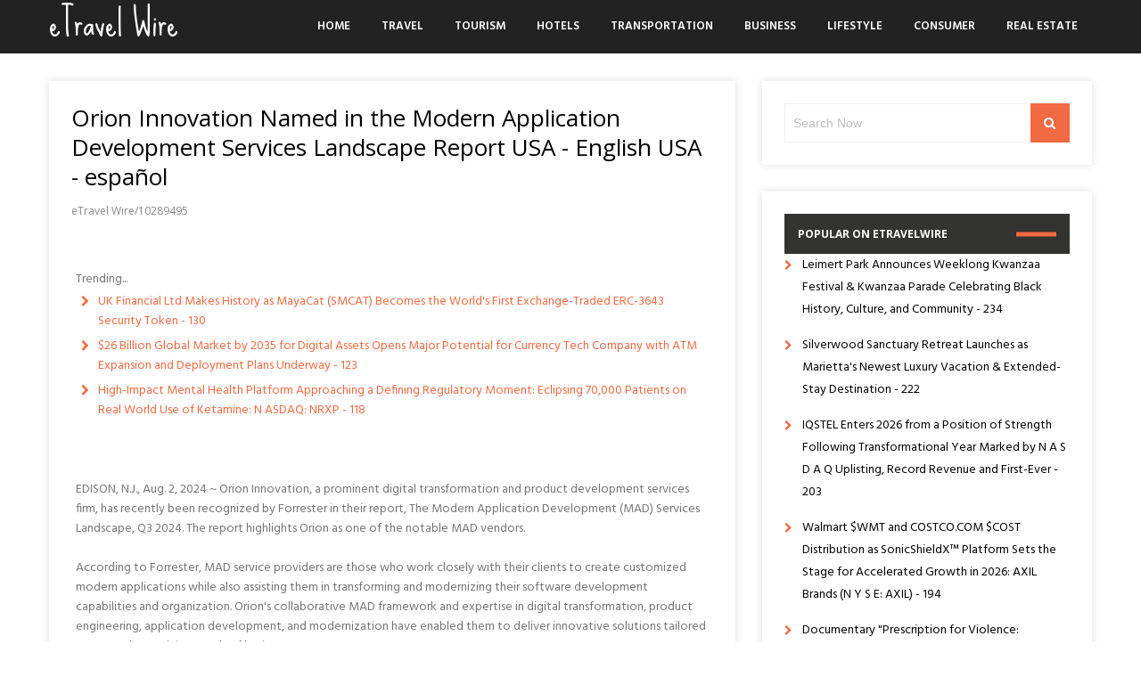

--- FILE ---
content_type: text/html; charset=UTF-8
request_url: https://etravelwire.com/dtvw/orion-innovation-named-in-the-modern-application-development-services-landscape-etravelwire-10289495
body_size: 29940
content:
<!DOCTYPE html>
<html lang="en-US">
<head itemscope itemtype="https://schema.org/WebSite">
<meta charset="UTF-8">
<meta itemprop="url" content="https://etravelwire.com/"/>
<meta itemprop="name" content="eTravel Wire"/>
<link rel="pingback" href="https://etravelwire.com/xmlrpc.php" />
<meta name="viewport" content="width=device-width" />
<title>eTravel Wire - Orion Innovation Named in the Modern Application Development Services Landscape Report USA - English USA - español - 10289495</title>
<link rel='dns-prefetch' href='//fonts.googleapis.com' />
<link rel='dns-prefetch' href='//s.w.org' />
<link rel="alternate" type="application/rss+xml" title="eTravel Wire &raquo; Feed" href="https://etravelwire.com/feed/" />

<script type="text/javascript">
window._wpemojiSettings = {"baseUrl":"https:\/\/s.w.org\/images\/core\/emoji\/13.0.0\/72x72\/","ext":".png","svgUrl":"https:\/\/s.w.org\/images\/core\/emoji\/13.0.0\/svg\/","svgExt":".svg","source":{"concatemoji":"https:\/\/etravelwire.com\/wp-includes\/js\/wp-emoji-release.min.js?ver=5.5.3"}};
!function(e,a,t){var r,n,o,i,p=a.createElement("canvas"),s=p.getContext&&p.getContext("2d");function c(e,t){var a=String.fromCharCode;s.clearRect(0,0,p.width,p.height),s.fillText(a.apply(this,e),0,0);var r=p.toDataURL();return s.clearRect(0,0,p.width,p.height),s.fillText(a.apply(this,t),0,0),r===p.toDataURL()}function l(e){if(!s||!s.fillText)return!1;switch(s.textBaseline="top",s.font="600 32px Arial",e){case"flag":return!c([127987,65039,8205,9895,65039],[127987,65039,8203,9895,65039])&&(!c([55356,56826,55356,56819],[55356,56826,8203,55356,56819])&&!c([55356,57332,56128,56423,56128,56418,56128,56421,56128,56430,56128,56423,56128,56447],[55356,57332,8203,56128,56423,8203,56128,56418,8203,56128,56421,8203,56128,56430,8203,56128,56423,8203,56128,56447]));case"emoji":return!c([55357,56424,8205,55356,57212],[55357,56424,8203,55356,57212])}return!1}function d(e){var t=a.createElement("script");t.src=e,t.defer=t.type="text/javascript",a.getElementsByTagName("head")[0].appendChild(t)}for(i=Array("flag","emoji"),t.supports={everything:!0,everythingExceptFlag:!0},o=0;o<i.length;o++)t.supports[i[o]]=l(i[o]),t.supports.everything=t.supports.everything&&t.supports[i[o]],"flag"!==i[o]&&(t.supports.everythingExceptFlag=t.supports.everythingExceptFlag&&t.supports[i[o]]);t.supports.everythingExceptFlag=t.supports.everythingExceptFlag&&!t.supports.flag,t.DOMReady=!1,t.readyCallback=function(){t.DOMReady=!0},t.supports.everything||(n=function(){t.readyCallback()},a.addEventListener?(a.addEventListener("DOMContentLoaded",n,!1),e.addEventListener("load",n,!1)):(e.attachEvent("onload",n),a.attachEvent("onreadystatechange",function(){"complete"===a.readyState&&t.readyCallback()})),(r=t.source||{}).concatemoji?d(r.concatemoji):r.wpemoji&&r.twemoji&&(d(r.twemoji),d(r.wpemoji)))}(window,document,window._wpemojiSettings);
</script>
<style type="text/css">
img.wp-smiley,
img.emoji {
display: inline !important;
border: none !important;
box-shadow: none !important;
height: 1em !important;
width: 1em !important;
margin: 0 .07em !important;
vertical-align: -0.1em !important;
background: none !important;
padding: 0 !important;
}
</style>
<link rel='stylesheet' id='wp-block-library-css'  href='https://etravelwire.com/wp-includes/css/dist/block-library/style.min.css?ver=5.5.3' type='text/css' media='all' />
<link rel='stylesheet' id='travelera-google-font-css'  href='https://fonts.googleapis.com/css?family=Hind:300,400,500,600,700,800|Sue%20Ellen%20Francisco:300,400,500,600,700,800|Open%20Sans:300,400,500,600,700,800' type='text/css' media='all' />
<link rel='stylesheet' id='travelera-style-css'  href='https://etravelwire.com/wp-content/themes/travelera-lite/style.css?ver=5.5.3' type='text/css' media='all' />
<style id='travelera-style-inline-css' type='text/css'>
a, a:hover, .title a:hover, .sidebar a:hover, .category-title span, .meta a:hover, .post-meta a:hover, .edit-post a, .read-more a:hover, .more-link:hover, .error-text, .primary-color, .post-comments .fa, .post-content ul li:before, .content-page ul li:before, blockquote:before, blockquote:after, .widget li:before{color:#f26a44;}.search-button, .tagcloud a:hover, .post-meta .post-comments a:hover, .pagination .current, .pagination .current-post-page, .pagination a:hover, input[type="submit"], #wp-calendar caption, #wp-calendar td#today, .comment-form .submit, .wpcf7-submit, .archive-articles-count, .post-tags a:hover, .widget-title:before, .section-heading:before, .tabs li.active:before, .recent-posts li .thumbnail-big:before, .owl-controls .owl-dot.active span, .owl-controls .owl-dot:hover span, .jetpack_subscription_widget input[type=submit], .thumbnail-big:before,  .comment-reply-link:hover, .sb form input[type="submit"]{background:#f26a44;}.tagcloud a:hover .post blockquote, .pagination .current, .pagination .current-post-page, .pagination a:hover, .comment-reply-link:hover{border-color:#f26a44;}.post-meta .post-comments a:hover:before{border-top-color:#f26a44;}.post-cats a, .featuredslider .read-more, .featured-cats:before, .total-post, .articles-count, .comment-form .submit, .post-meta:before{background:#1e88e5;}.main-header{background:#222;}.header-links a, .nav-menu a, .main-header .search-open{color:#fff;}.logo a{color:#fff;}body{font-family:Hind;}.logo{font-family:Sue Ellen Francisco;font-weight:400;text-transform:none;font-size:40px;}.nav-menu{font-size:13px;}h1,h2,h3,h4,h5,h6,.post-nav-link{font-family:Open Sans;font-weight:400;}.entry-title{font-size:26px;}.post-meta{font-size:12px;}.single .entry-title{font-size:26px;}.post-content{font-size:14px;}.widget-title, .tabs li a, .section-heading, .post-nav-title{font-size:12px;}
</style>
<link rel='stylesheet' id='font-awesome-css'  href='https://etravelwire.com/wp-content/themes/travelera-lite/assets/css/font-awesome.min.css' type='text/css' media='all' />
<link rel='stylesheet' id='travelera-responsive-css'  href='https://etravelwire.com/wp-content/themes/travelera-lite/assets/css/responsive.css?ver=5.5.3' type='text/css' media='all' />
<script type='text/javascript' src='https://etravelwire.com/wp-includes/js/jquery/jquery.js?ver=1.12.4-wp' id='jquery-core-js'></script>
<link rel="https://api.w.org/" href="https://etravelwire.com/wp-json/" /><link rel="alternate" type="application/json" href="https://etravelwire.com/wp-json/wp/v2/posts/1" />

<link rel='next' title='_docTitle2' href='https://etravelwire.com/_docurl2/' />
<meta name="generator" content="WordPress 5.5.3"/>


<link rel="alternate" type="application/json+oembed" href="https://etravelwire.com/wp-json/oembed/1.0/embed?url=http%3A%2F%2Fetravelwire.com%2Fdtvw/orion-innovation-named-in-the-modern-application-development-services-landscape-etravelwire-10289495%2F" />
<link rel="alternate" type="text/xml+oembed" href="https://etravelwire.com/wp-json/oembed/1.0/embed?url=http%3A%2F%2Fetravelwire.com%2Fdtvw/orion-innovation-named-in-the-modern-application-development-services-landscape-etravelwire-10289495%2F&#038;format=xml" />
<style> .post img{float:left;margin:0 5px 0 0}</style></head>
<body id="blog" class="post-template-default single single-post postid-1 single-format-standard" itemscope itemtype="https://schema.org/WebPage">
<a class="skip-link screen-reader-text" href="#content">Skip to content</a>
<nav class="mobile-menu">
<div class="mobile-menu-bg"></div>
<ul id="menu-_mnutoplbl" class="menu"><li class="menu-item menu-item-type-custom menu-item-object-custom "><a href="/">Home</a></li>
<li class="menu-item menu-item-type-custom menu-item-object-custom "><a href="/ttvw/Travel/">Travel</a></li>
<li class="menu-item menu-item-type-custom menu-item-object-custom "><a href="/ttvw/Tourism/">Tourism</a></li>
<li class="menu-item menu-item-type-custom menu-item-object-custom "><a href="/ttvw/Hotels/">Hotels</a></li>
<li class="menu-item menu-item-type-custom menu-item-object-custom "><a href="/ttvw/Transportation/">Transportation</a></li>
<li class="menu-item menu-item-type-custom menu-item-object-custom "><a href="/ttvw/Business/">Business</a></li>
<li class="menu-item menu-item-type-custom menu-item-object-custom "><a href="/ttvw/Lifestyle/">Lifestyle</a></li>
<li class="menu-item menu-item-type-custom menu-item-object-custom "><a href="/ttvw/Consumer/">Consumer</a></li>
<li class="menu-item menu-item-type-custom menu-item-object-custom "><a href="/ttvw/Real+Estate/">Real Estate</a></li>
</ul>    </nav>
<div class="main-container cb-rs ">
<div class="menu-pusher">

<header class="main-header header-1 bb clearfix" id="site-header" itemscope itemtype="https://schema.org/WPHeader">
<div class="container">
<div class="header clearfix">
<div class="menu-btn off-menu">
<span class="fa fa-align-justify" aria-hidden="true"></span>
<span class="screen-reader-text">Menu</span>
</div>
<h2 id="logo" class="logo" itemprop="headline">
<a href="https://etravelwire.com/">eTravel Wire</a>
</h2>
<div class="main-navigation clearfix">
<div class="main-nav nav-down clearfix">
<nav class="nav-menu" id="nav-menu" itemscope itemtype="https://schema.org/SiteNavigationElement">
<ul id="menu-_mnutoplbl-1" class="menu"><li class="menu-item menu-item-type-custom menu-item-object-custom "><a href="/">Home</a></li>
<li class="menu-item menu-item-type-custom menu-item-object-custom "><a href="/ttvw/Travel/">Travel</a></li>
<li class="menu-item menu-item-type-custom menu-item-object-custom "><a href="/ttvw/Tourism/">Tourism</a></li>
<li class="menu-item menu-item-type-custom menu-item-object-custom "><a href="/ttvw/Hotels/">Hotels</a></li>
<li class="menu-item menu-item-type-custom menu-item-object-custom "><a href="/ttvw/Transportation/">Transportation</a></li>
<li class="menu-item menu-item-type-custom menu-item-object-custom "><a href="/ttvw/Business/">Business</a></li>
<li class="menu-item menu-item-type-custom menu-item-object-custom "><a href="/ttvw/Lifestyle/">Lifestyle</a></li>
<li class="menu-item menu-item-type-custom menu-item-object-custom "><a href="/ttvw/Consumer/">Consumer</a></li>
<li class="menu-item menu-item-type-custom menu-item-object-custom "><a href="/ttvw/Real+Estate/">Real Estate</a></li>
</ul>				</nav>
</div>
</div>
</div>
</div>
</header><div class="main-wrapper">
<div class="container">
<div class="main-content clearfix">
<div id="content" class="content-area single-content-area">
<div class="content content-single">
<div class="single-content-wrap shadow-box">

<article class="post-1 post type-post status-publish format-standard has-post-thumbnail hentry category-_catSlug0 category-_catSlug1">
<div id="post-1" class="post-box">
<header>

<h1 class="title entry-title"><a href="https://etravelwire.com/dtvw/orion-innovation-named-in-the-modern-application-development-services-landscape-etravelwire-10289495">Orion Innovation Named in the Modern Application Development Services Landscape Report USA - English USA - español</a><br><span style="font-size:12px;color:#888">eTravel Wire/10289495</span></h1>
</header>                <div class="featured-single clearfix">
                </div>

<div class="post-inner">
<div class="post-content entry-content single-post-content">
<div><div>Trending...</div><ul><li><a href="/dtvw/uk-financial-ltd-makes-history-as-mayacat-smcat-becomes-the-worlds-first-exchange-etravelwire-10338935">UK Financial Ltd Makes History as MayaCat (SMCAT) Becomes the World's First Exchange-Traded ERC-3643 Security Token - 130</a></li><li><a href="/dtvw/26-billion-global-market-by-2035-for-digital-assets-opens-major-potential-for-etravelwire-10339007">$26 Billion Global Market by 2035 for Digital Assets Opens Major Potential for Currency Tech Company with ATM Expansion and Deployment Plans Underway - 123</a></li><li><a href="/dtvw/high-impact-mental-health-platform-approaching-defining-regulatory-moment-eclipsing-etravelwire-10338882">High-Impact Mental Health Platform Approaching a Defining Regulatory Moment: Eclipsing 70,000 Patients on Real World Use of Ketamine: N ASDAQ: NRXP - 118</a></li></ul><div class="tvwdoc"><div class="tvwshbxd"><div class="addthis_toolbox addthis_default_style addthis_32x32_style" style="height:44px"><a class="addthis_button_tumblr"></a><a class="addthis_button_twitter"></a><a class="addthis_button_facebook"></a><a class="addthis_button_reddit"></a><a class="addthis_button_linkedin"></a><a class="addthis_button_compact"></a></div><script src="https://s7.addthis.com/js/300/addthis_widget.js" async></script></div>EDISON, N.J., Aug. 2, 2024 ~ Orion Innovation, a prominent digital transformation and product development services firm, has recently been recognized by Forrester in their report, The Modern Application Development (MAD) Services Landscape, Q3 2024. The report highlights Orion as one of the notable MAD vendors.<br><br>According to Forrester, MAD service providers are those who work closely with their clients to create customized modern applications while also assisting them in transforming and modernizing their software development capabilities and organization. Orion's collaborative MAD framework and expertise in digital transformation, product engineering, application development, and modernization have enabled them to deliver innovative solutions tailored to meet the evolving needs of businesses.<br><br>Raj Patil, CEO of Orion, expressed his pride in being acknowledged by a leading analyst firm like Forrester. He stated that this recognition is a testament to Orion's success as a new type of IT services provider that offers digital transformation and MAD services with agility at scale. Patil also emphasized on the company's commitment to building lasting relationships with clients by serving as trusted partners and developing modern applications and transformative business solutions.<br><br><b>More on eTravel Wire</b><ul><li><a href="/dtvw/high-velocity-growth-story-emerges-in-marine-and-luxury-markets-etravelwire-10339008">A High-Velocity Growth Story Emerges in Marine and Luxury Markets</a></li><li><a href="/dtvw/26-billion-global-market-by-2035-for-digital-assets-opens-major-potential-for-etravelwire-10339007">$26 Billion Global Market by 2035 for Digital Assets Opens Major Potential for Currency Tech Company with ATM Expansion and Deployment Plans Underway</a></li><li><a href="/dtvw/peernovation-365-is-now-available-etravelwire-10338986">Peernovation 365 is Now Available</a></li><li><a href="/dtvw/if-you-want-to-understand-me-understand-this-first-etravelwire-10338976">If You Want to Understand Me, Understand This First</a></li><li><a href="/dtvw/snap-box-brings-texas-first-robot-cooked-chinese-takeout-to-katyfulshear-etravelwire-10338945">Snap-a-Box Brings Texas' First Robot-Cooked Chinese Takeout to Katy–Fulshear</a></li></ul><br>The report's author, Forrester Vice President and Principal Analyst Diego Lo Giudice, mentions that MAD services can be utilized to increase co-creation, enhance customer experience, and focus on business outcomes rather than just outputs. He also notes that MAD service providers bring value in non-linear ways by breaking down siloed organizations through agile/pod teams and prioritizing business value creation.<br><br>Orion's Chief Technology Officer Rajul Rana further elaborated on the company's approach towards co-innovation with clients. Rana stated that they work closely with clients throughout the entire process of designing, developing, and launching digital solutions. He also mentioned leveraging modern architecture, tools, technologies, and methodologies such as Generative AI to accelerate their engineering roadmap and drive innovation.<br><br>Overall, Orion's recognition in Forrester's report showcases their dedication towards providing top-notch digital transformation and MAD services to their clients. With their collaborative approach and expertise, they continue to help businesses achieve operational efficiency, improved user experiences, and sustained growth.<div class="tag">Filed Under: <a href="/ttvw/Business/">Business</a></div><hr/><form method="post" action="/contact.htm" id="tvwra"><a href="/">Show All News</a> | <a href="#" onclick="document.getElementById('tvwra').submit();return false">Report Violation</a><input type="hidden" name="tvwdocid" value="10289495"/></form><br></div><div id="tvwcmtn">0 Comments</div><div id="tvwcmtf"><form name="tvwcmtfrm" id="tvwcmtfrm" method="post"  action="#tvwcmtfrm"><input type="hidden" name="frm_token" id="frm_token" value="ff66"><textarea name="tvwcmttxt" id="tvwcmttxt" maxlength="1001" style="min-width:300px;display:block" placeholder="Enter your comment here"></textarea><span class="fj" id="cc_tvwcmttxt" style="display:none">1000 characters max.</span><input value="Submit" type="button" onclick="_('#tvwcmtfrm').submit()"><input type="hidden" name="tbd" id="tbd"></form><script>_d=document
_w=window
function _(a){return _d.querySelector(a)}
function _i(j){return _("#"+j)}
function _b(c,g,b){
return c.attachEvent?c.attachEvent("on"+g,b):c.addEventListener(g,b,!1)
}
(function(){var f
_w.fsf=function(v,d){var n=v.form
n.tbd.value=v.value
f=1
if(!v.disabled)
v.disabled=!0,
n.submit()
return !1}})();
</script></div><br><div class="tvwdocp"><b class="tvwdocl">Latest on eTravel Wire</b><ul class="tvwidx"><li><a href="/dtvw/travel-jobseekers-reach-highest-december-total-in-8-years-etravelwire-10338857">Travel jobseekers reach highest December total in 8 years</a></li><li><a href="/dtvw/high-end-exterior-house-painting-in-boulder-colorado-etravelwire-10338842">High-End Exterior House Painting in Boulder, Colorado</a></li><li><a href="/dtvw/simpson-and-reed-co-founders-shard-simpson-esq-and-ciara-reed-esq-launch-hello-wilma-etravelwire-10338838">Simpson and Reed Co-Founders Shardé Simpson, Esq. and Ciara Reed, Esq. Launch "Hello Wilma,"</a></li><li><a href="/dtvw/report-outlines-key-questions-for-individuals-exploring-anxiety-treatment-options-in-etravelwire-10338832">Report Outlines Key Questions for Individuals Exploring Anxiety Treatment Options in Toronto</a></li><li><a href="/dtvw/rande-vick-introduces-radical-value-challenging-how-brands-measure-long-term-value-etravelwire-10338822">Rande Vick Introduces Radical Value, Challenging How Brands Measure Long-Term Value</a></li><li><a href="/dtvw/lisa-mauretti-launches-peace-of-mind-travel-coaching-to-guide-fearful-travelers-to-etravelwire-10338808">Lisa Mauretti Launches Peace of Mind Travel Coaching to Guide Fearful Travelers to Discover the World with Confidence</a></li><li><a href="/dtvw/new-year-new-home-begin-2026-at-heritage-at-south-brunswick-etravelwire-10338802">New Year, New Home: Begin 2026 at Heritage at South Brunswick</a></li><li><a href="/dtvw/food-journal-magazine-releases-its-best-food-in-los-angeles-dining-editorial-section-etravelwire-10338795">Food Journal Magazine Releases Its 'Best Food In Los Angeles Dining' Editorial Section</a></li><li><a href="/dtvw/couples-invited-to-follow-their-hearts-to-georgias-lanier-islands-resort-valentines-etravelwire-10338793">Couples Invited to Follow Their Hearts to Georgia's Lanier Islands Resort Valentine's Day Weekend</a></li><li><a href="/dtvw/southern-utah-adventure-center-make-every-day-an-adventure-etravelwire-10338792">Southern Utah Adventure Center: Make Every Day an Adventure</a></li><li><a href="/dtvw/enders-capital-25-gains-with-just-0-80-maximum-monthly-drawdown-in-volatile-debut-etravelwire-10338790">Enders Capital: 25% Gains with Just -0.80% Maximum Monthly Drawdown in Volatile Debut Year 2025</a></li><li><a href="/dtvw/tour-operators-face-new-visibility-crisis-etravelwire-10338786">Tour Operators Face a New Visibility Crisis</a></li><li><a href="/dtvw/vip-traveler-appoints-david-gevanthor-to-launch-new-global-agency-business-etravelwire-10338783">VIP Traveler Appoints David Gevanthor to Launch New Global Agency Business</a></li><li><a href="/dtvw/ces-spotlight-highlights-need-for-strategic-review-as-throughput-demands-evolve-etravelwire-10338766">CES Spotlight Highlights Need for Strategic Review as Throughput Demands Evolve</a></li><li><a href="/dtvw/asr-media-social-marketing-pr-announce-merger-etravelwire-10338764">ASR Media, Social T Marketing & PR Announce Merger</a></li><li><a href="/dtvw/780000-project-for-new-middle-east-police-service-with-deposit-received-and-etravelwire-10338758">$780,000 Project for New Middle East Police Service with Deposit Received and Preliminary Design Work Underway for Lamperd: Stock Symbol: LLLI</a></li><li><a href="/dtvw/the-3rd-annual-newark-summit-for-real-estate-economic-development-placemaking-etravelwire-10338746">The 3rd Annual Newark Summit for Real Estate, Economic Development & Placemaking Returns February 9th</a></li><li><a href="/dtvw/ski-safety-awareness-month-highlights-why-seeing-clearly-and-wearing-modern-etravelwire-10338739">Ski Safety Awareness Month highlights why seeing clearly and wearing modern protection matters more than ever</a></li><li><a href="/dtvw/bavarian-inn-lodge-celebrates-40-years-of-creating-enjoyable-experiences-for-guests-etravelwire-10338734">Bavarian Inn Lodge celebrates 40 Years of Creating Enjoyable Experiences for Guests</a></li><li><a href="/dtvw/vent-pros-expands-operations-into-arizona-to-meet-growing-demand-for-commercial-etravelwire-10338732">Vent Pros Expands Operations into Arizona to Meet Growing Demand for Commercial Ventilation and Kitchen Hood Cleaning Services</a></li></div></div>
</div>
</div>    </div>
</article><nav class="navigation post-navigation clearfix">
<div class="alignright post-nav-links next-link-wrapper"><div class="post-nav-link-bg"></div><div class="next-link"><span class="uppercase">Next Article</i></span> <a href="https://etravelwire.com/_docurl2/" rel="next">_docTitle2</a></div></div></nav>
</div>
<div class="related-posts single-box clearfix"><h3 class="section-heading uppercase">Related Posts</h3>                <div class="grid-post">
<article class="post-2 post type-post status-publish format-standard hentry category-_catSlug0 category-_catSlug1">
<div id="post-2" class="post-box">
<a href="https://etravelwire.com/_docurl2/" title="_docTitle2" class="featured-thumbnail" itemprop="image">
</a>
<div class="post-inner">
<header>

<h2 class="title entry-title">
<a href="https://etravelwire.com/_docurl2/" title="_docTitle2" rel="bookmark">_docTitle2</a>
</h2>
</header>                                                                            <div class="post-content entry-content">
<div>_docDesc2</div>
<div class="read-more">
<a href="https://etravelwire.com/_docurl2/" title="_docTitle2" class="plane-right" rel="bookmark">
Read More<span class="screen-reader-text"> about _docTitle2</span>    </a>
</div>
                                        </div>
</div>
</div>
</article>
</div>
</div>				</div>
</div>
<aside class="sidebar" id="sidebar" itemscope itemtype="https://schema.org/WPSideBar">
<div class="widget sidebar-widget widget_search"><form method="get" class="searchform search-form" action="https://etravelwire.com/">
<fieldset>
<label>
<span class="screen-reader-text">Search for:</span>
<input type="text" name="s" class="s" value="" placeholder="Search Now">
</label>
<button class="fa fa-search search-button" type="submit" value="Search">
<span class="screen-reader-text">Search</span>
</button>
</fieldset>
</form></div>
<div class="widget sidebar-widget widget_recent_entries"><div id="tvwsdbnr"><h3 class="widget-title">Popular on eTravelWire</h3><ul><li><a href="/dtvw/leimert-park-announces-weeklong-kwanzaa-festival-kwanzaa-parade-celebrating-black-etravelwire-10337274">Leimert Park Announces Weeklong Kwanzaa Festival & Kwanzaa Parade Celebrating Black History, Culture, and Community - 234</a></li><li><a href="/dtvw/silverwood-sanctuary-retreat-launches-as-mariettas-newest-luxury-vacation-extended-etravelwire-10337464">Silverwood Sanctuary Retreat Launches as Marietta's Newest Luxury Vacation & Extended-Stay Destination - 222</a></li><li><a href="/dtvw/iqstel-enters-2026-from-position-of-strength-following-transformational-year-marked-etravelwire-10337714">IQSTEL Enters 2026 from a Position of Strength Following Transformational Year Marked by N A S D A Q Uplisting, Record Revenue and First-Ever - 203</a></li><li><a href="/dtvw/walmart-wmt-and-costcocom-cost-distribution-as-sonicshieldx-platform-sets-the-stage-etravelwire-10337716">Walmart $WMT and COSTCO.COM $COST Distribution as SonicShieldX™ Platform Sets the Stage for Accelerated Growth in 2026: AXIL Brands (N Y S E: AXIL) - 194</a></li><li><a href="/dtvw/documentary-prescription-for-violence-psychiatrys-deadly-side-effects-premieres-etravelwire-10337334">Documentary "Prescription for Violence: Psychiatry's Deadly Side Effects" Premieres, Exposes Link Between Psychiatric Drugs and Acts of Mass Violence - 191</a></li><li><a href="/dtvw/ai-driven-drug-development-with-publication-of-new-bioinformatics-whitepaper-for-etravelwire-10337715">AI-Driven Drug Development with Publication of New Bioinformatics Whitepaper for BullFrog AI: $BFRG Strengthens Its Position in AI Drug Development - 189</a></li><li><a href="/dtvw/well-fed-world-youth-climate-save-and-pan-international-launch-phresh-global-etravelwire-10337424">A Well-Fed World, Youth Climate Save and PAN International Launch PHRESH: A Global Directory of Plant-Based Hunger Relief Organizations - 188</a></li><li><a href="/dtvw/kaltra-launches-next-gen-mchedesign-with-full-integration-into-mcheselect-instant-etravelwire-10337441">Kaltra Launches Next-Gen MCHEdesign With Full Integration Into MCHEselect — Instant Simulation & Seamless Microchannel Coil Workflow - 179</a></li><li><a href="/dtvw/lick-personal-oils-introduces-the-ultimate-valentines-day-gift-collection-for-etravelwire-10337783">Lick Personal Oils Introduces the Ultimate Valentine's Day Gift Collection for Romantic, Thoughtful Gifting - 173</a></li><li><a href="/dtvw/man-on-historic-trek-to-cross-all-50-states-on-foot-enters-new-york-with-42-states-etravelwire-10337606">Man on Historic Trek to Cross All 50 States on Foot enters New York with 42 States Complete and 8 Remaining - 162</a></li></ul><br><h3 class="widget-title">Similar on eTravelWire</h3><ul><li><a href="/dtvw/uk-financial-ltd-announces-coinmarketcap-supply-verification-and-market-positioning-etravelwire-10339153">UK Financial Ltd Announces CoinMarketCap Supply Verification And Market Positioning Review For Regulated Security Tokens SMPRA And SMCAT</a></li><li><a href="/dtvw/high-velocity-growth-story-emerges-in-marine-and-luxury-markets-etravelwire-10339008">A High-Velocity Growth Story Emerges in Marine and Luxury Markets</a></li><li><a href="/dtvw/26-billion-global-market-by-2035-for-digital-assets-opens-major-potential-for-etravelwire-10339007">$26 Billion Global Market by 2035 for Digital Assets Opens Major Potential for Currency Tech Company with ATM Expansion and Deployment Plans Underway</a></li><li><a href="/dtvw/peernovation-365-is-now-available-etravelwire-10338986">Peernovation 365 is Now Available</a></li><li><a href="/dtvw/uk-financial-ltd-makes-history-as-mayacat-smcat-becomes-the-worlds-first-exchange-etravelwire-10338935">UK Financial Ltd Makes History as MayaCat (SMCAT) Becomes the World's First Exchange-Traded ERC-3643 Security Token</a></li><li><a href="/dtvw/rande-vick-introduces-radical-value-challenging-how-brands-measure-long-term-value-etravelwire-10338822">Rande Vick Introduces Radical Value, Challenging How Brands Measure Long-Term Value</a></li><li><a href="/dtvw/asr-media-social-marketing-pr-announce-merger-etravelwire-10338764">ASR Media, Social T Marketing & PR Announce Merger</a></li><li><a href="/dtvw/780000-project-for-new-middle-east-police-service-with-deposit-received-and-etravelwire-10338758">$780,000 Project for New Middle East Police Service with Deposit Received and Preliminary Design Work Underway for Lamperd: Stock Symbol: LLLI</a></li><li><a href="/dtvw/former-google-search-team-member-launches-ai-powered-seo-consultancy-in-las-vegas-etravelwire-10338643">Former Google Search Team Member Launches AI-Powered SEO Consultancy in Las Vegas</a></li><li><a href="/dtvw/6-4-million-purchase-of-construction-vehicles-plus-new-dealership-agreement-with-etravelwire-10338637">$6.4 Million Purchase of Construction Vehicles Plus New Dealership Agreement with Cycle & Carriage for Heavy Equipment Provider to Singapore Region</a></li></ul></div></div></aside>            </div>
</div>
</div>
<footer id="site-footer" class="footer site-footer clearfix" itemscope itemtype="https://schema.org/WPFooter">
<div class="footer-bg-img"></div>
<div class="container">
</div>
<div class="copyright clearfix">
<div class="container">
<div class="copyright-text">
Theme by Bloompixel. Proudly Powered by WordPress                </div>
<div class="footer-menu">
<ul id="menu-_mnuBotSlug" class="menu"><li class="menu-item menu-item-type-custom menu-item-object-custom "><a href="/usr/news-list.htm">Contribute</a></li>
<li class="menu-item menu-item-type-custom menu-item-object-custom "><a href="/tos.htm">Terms of Service</a></li>
<li class="menu-item menu-item-type-custom menu-item-object-custom "><a href="/privacy.htm">Privacy Policy</a></li>
<li class="menu-item menu-item-type-custom menu-item-object-custom "><a href="/contact.htm">Contact Us</a></li>
</ul>                    </div>
</div>
</div>
</footer>
<div class="site-overlay"></div>
</div>
</div>
<div class="back-to-top transition"><i class="fa fa-arrow-up"></i></div>
<script type='text/javascript' src='https://etravelwire.com/wp-includes/js/comment-reply.min.js?ver=5.5.3' id='comment-reply-js'></script>
<script type='text/javascript' src='https://etravelwire.com/wp-content/themes/travelera-lite/assets/js/theme-scripts.js' id='travelera-jquery-theme-scripts-js'></script>
<script type='text/javascript' src='https://etravelwire.com/wp-includes/js/wp-embed.min.js?ver=5.5.3' id='wp-embed-js'></script>
</body>
</html>

--- FILE ---
content_type: text/css; charset=UTF-8
request_url: https://etravelwire.com/wp-content/themes/travelera-lite/style.css?ver=5.5.3
body_size: 54570
content:
@charset "UTF-8";
/*
Theme Name: Travelera Lite
Theme URI: https://www.bloompixel.com/themes/travelera/
Author: BloomPixel
Author URI: https://www.bloompixel.com/
Description: A travel blog WordPress theme.
Version: 1.0.1.7
License: GNU General Public License version 2.0
License URI: http://www.gnu.org/licenses/gpl-2.0.html
Tags:right-sidebar, custom-menu, featured-images, two-columns, theme-options, custom-background, threaded-comments
Text Domain: travelera-lite
*/
/* -----------------------------------------
Table of Contents
--------------------------------------------
.. 01. General
.. 02. Helpers
.. 03. Header
.. 04. Navigation Menus
.. 05. Content
.. 06. Featured Section
.. 07. Posts and pages
.. 08. Layouts
.. 09. Navigation
.. 10. Comments
.. 11. Sidebar
.. 12. Widgets Styling
.. 13. Footer
.. 14. Ads
.. 15. Slider
.. 16. External Plugins
*/
/*--------------------------------------------------------------
# General
--------------------------------------------------------------*/
html,
body,
div,
span,
object,
iframe,
h1,
h2,
h3,
h4,
h5,
h6,
p,
blockquote,
pre,
abbr,
address,
cite,
code,
del,
dfn,
em,
img,
ins,
kbd,
q,
samp,
small,
strong,
sub,
sup,
var,
b,
i,
dl,
dt,
dd,
ol,
ul,
li,
fieldset,
form,
label,
legend,
table,
caption,
tbody,
tfoot,
thead,
tr,
th,
td,
article,
aside,
canvas,
details,
figcaption,
figure,
footer,
header,
hgroup,
menu,
nav,
section,
summary,
time,
mark,
audio,
video {
margin: 0;
padding: 0;
border: 0;
outline: 0;
font-size: inherit;
vertical-align: baseline; }
*,
*:before,
*:after {
margin: 0;
padding: 0;
-webkit-box-sizing: border-box;
-moz-box-sizing: border-box;
box-sizing: border-box; }
article,
aside,
details,
figcaption,
figure,
footer,
header,
hgroup,
menu,
nav,
section {
display: block; }
ol,
ul {
list-style: none; }
blockquote,
q {
quotes: none; }
blockquote:before,
blockquote:after,
q:before,
q:after {
content: '';
content: none; }
ins {
background-color: #ff9;
color: #000;
text-decoration: none; }
mark {
background-color: #ff9;
color: #000;
font-style: italic;
font-weight: bold; }
del {
text-decoration: line-through; }
abbr[title],
dfn[title] {
cursor: help; }
table {
border-collapse: collapse;
border-spacing: 0; }
hr {
display: block;
height: 1px;
border: 0;
border-top: 1px dashed #ccc;
margin: 25px 0;
padding: 0; }
input,
select {
vertical-align: middle; }
select {
padding: 8px 6px;
width: 100%; }
.clear {
clear: both;
display: block;
font-size: 0;
height: 0;
line-height: 0;
width: 100%; }
.clearfix:after {
clear: both;
content: "";
font-size: 0;
height: 0;
display: block;
visibility: hidden; }
body {
background: #fff;
line-height: 1;
color: #020202;
font-family: "Open Sans";
font-size: 14px;
font-weight: 400;
line-height: 1.6;
-webkit-font-smoothing: antialiased;
-moz-osx-font-smoothing: grayscale; }
a {
color: #f26a44;
outline: none;
text-decoration: none;
-webkit-transition: all 0.25s linear;
transition: all 0.25s linear; }
a:hover {
color: #f26a44; }
::-webkit-input-placeholder {
/* Chrome/Opera/Safari */
color: #bfbfbf;
font-size: 14px; }
::-moz-placeholder {
/* Firefox 19+ */
color: #bfbfbf;
font-size: 14px; }
:-ms-input-placeholder {
/* IE 10+ */
color: #bfbfbf;
font-size: 14px; }
:-moz-placeholder {
/* Firefox 18- */
color: #bfbfbf;
font-size: 14px; }
::-moz-selection {
background: #222;
color: white;
text-shadow: none; }
::selection {
background: #222;
color: white;
text-shadow: none; }
h1,
h2,
h3,
h4,
h5,
h6,
.heading {
color: #000;
font-family: "Open Sans";
font-weight: 600;
line-height: 1.3;
margin-bottom: 20px; }
h1 {
font-size: 28px; }
h2 {
font-size: 24px; }
h3 {
font-size: 22px; }
h4 {
font-size: 20px; }
h5 {
font-size: 18px; }
h6 {
font-size: 16px; }
p {
margin-bottom: 20px; }
blockquote {
font-family: Georgia, serif;
font-size: 16px;
font-style: italic;
letter-spacing: 0.4px;
line-height: 1.8;
padding: 20px 30px;
position: relative; }
blockquote:before, blockquote:after {
color: #f26a44;
font-family: "Trebuchet MS", Helvetica, sans-serif;
font-size: 40px;
line-height: 1;
position: absolute;
top: 0; }
blockquote:before {
content: '\201C';
left: 0; }
blockquote:after {
content: '\201D';
right: 0; }
hr {
margin-left: 15px;
margin-right: 15px;
position: relative; }
hr:before, hr:after {
content: "\f072";
font-family: 'FontAwesome';
font-size: 12px;
line-height: 1;
position: absolute;
top: -7px; }
hr:before {
left: -15px;
-ms-transform: rotate(218deg);
/* IE 9 */
-webkit-transform: rotate(218deg);
/* Chrome, Safari, Opera */
transform: rotate(218deg); }
hr:after {
right: -15px;
-ms-transform: rotate(39deg);
/* IE 9 */
-webkit-transform: rotate(39deg);
/* Chrome, Safari, Opera */
transform: rotate(39deg); }
em,
i,
cite {
font-style: italic; }
strong {
font-weight: 700; }
img,
video,
object,
embed {
max-width: 100%; }
img {
height: auto;
vertical-align: middle; }
caption,
th,
td {
text-align: left; }
sub,
sup {
font-size: 75%;
line-height: 0;
position: relative;
vertical-align: baseline; }
sub {
bottom: -3px; }
sup {
top: -4px; }
/* Text meant only for screen readers. */
.screen-reader-text {
clip: rect(1px, 1px, 1px, 1px);
position: absolute !important;
height: 1px;
width: 1px;
overflow: hidden; }
.screen-reader-text:focus {
background-color: #f1f1f1;
border-radius: 3px;
box-shadow: 0 0 2px 2px rgba(0, 0, 0, 0.6);
clip: auto !important;
color: #21759b;
display: block;
font-size: 14px;
font-size: 0.875rem;
font-weight: bold;
height: auto;
left: 5px;
line-height: normal;
padding: 15px 23px 14px;
text-decoration: none;
top: 5px;
width: auto;
z-index: 100000;
/* Above WP toolbar. */ }
/*--------------------------------------------------------------
# Forms
--------------------------------------------------------------*/
input[type='text'],
input[type='email'],
input[type='password'],
input[type='search'] {
background-color: #fff;
border: 0;
box-shadow: 0 0 1px rgba(0, 0, 0, 0.6) inset;
-webkit-box-shadow: 0 0 1px rgba(0, 0, 0, 0.6) inset;
color: #777;
font-size: inherit;
height: 44px;
margin: 0;
outline: 0;
padding: 8px 0;
text-indent: 10px; }
input[type='submit'] {
background-color: #f26a44;
border: 0;
color: #fff;
cursor: pointer;
display: block;
font-size: 14px;
height: 44px;
margin: 0;
padding: 0 20px;
text-align: center;
-webkit-transition: all 0.25s linear 0s;
transition: all 0.25s linear 0s; }
input[type='submit']:hover {
background-color: #1d1d1d;
color: #fff; }
textarea {
text-indent: 10px; }
/*--------------------------------------------------------------
# Helpers
--------------------------------------------------------------*/
.left {
float: left; }
.right {
float: right; }
.clear {
clear: both; }
.hide {
display: none; }
.hidden {
opacity: 0;
visibility: hidden; }
.clearfix:before, .clearfix:after,
.widget:before,
.widget:after {
content: " ";
display: table; }
.clearfix:after,
.widget:after {
clear: both; }
.center-block {
display: block;
margin-left: auto;
margin-right: auto; }
.last {
margin-right: 0 !important; }
.bb {
border-bottom: 1px solid; }
.bt {
border-top: 1px solid; }
.f-normal {
font-weight: normal; }
.f-bold {
font-weight: bold; }
.f-italic {
font-style: italic; }
.t-strike {
text-decoration: line-through; }
.t-overline {
text-decoration: overline; }
.t-underline {
text-decoration: underline; }
.t-left {
text-align: left; }
.t-right {
text-align: right; }
.t-center {
text-align: center; }
.uppercase {
text-transform: uppercase; }
.transition {
-webkit-transition: all 0.25s linear 0s;
transition: all 0.25s linear 0s; }
.shadow-box {
background: #fff;
-webkit-box-shadow: 0px 0 10px 1px rgba(0, 0, 0, 0.1);
-moz-box-shadow: 0px 0 10px 1px rgba(0, 0, 0, 0.1);
box-shadow: 0px 0 10px 1px rgba(0, 0, 0, 0.1); }
.plane-right,
.plane-left {
position: relative; }
.plane-right:before, .plane-right:after,
.plane-left:before,
.plane-left:after {
color: inherit;
line-height: 1;
position: absolute;
top: 50%; }
.plane-right:after,
.plane-left:after {
content: "\00B7 \00B7 \00B7";
font-size: 34px;
margin-top: -16px;
position: absolute;
right: -45px; }
.plane-right:before,
.plane-left:before {
content: "\f072";
font-family: 'FontAwesome';
font-size: 16px;
margin-top: -8px;
right: -60px;
-ms-transform: rotate(45deg);
/* IE 9 */
-webkit-transform: rotate(45deg);
/* Chrome, Safari, Opera */
transform: rotate(45deg); }
.plane-left:after {
left: -45px;
right: auto; }
.plane-left:before {
left: -60px;
margin-top: -8px;
right: auto;
transform: rotate(225deg); }
/*--------------------------------------------------------------
## Header
--------------------------------------------------------------*/
.main-header {
background: #222;
color: #fff;
margin: 0 auto;
width: 100%; }
.header {
border-color: #343434;
clear: both;
margin: 0 auto;
max-width: 100%;
padding: 0;
position: relative;
width: 1170px; }
.header .logo {
display: inline-block;
font-size: 40px;
margin: 0;
max-width: 100%; }
.header .logo img {
float: left; }
.header a {
color: #fff; }
.header .header-search {
display: none; }
.logo-wrap {
margin: 5px 0;
max-width: 100%; }
.tagline {
display: block;
font-size: 14px; }
.header-ad-widget {
float: right;
margin: 15px 0;
max-width: 85%; }
.social-links a {
color: #000;
margin: 0 4px; }
.header-links {
float: right; }
.header-links a {
color: #fff;
display: inline-block;
margin: 0;
padding: 21px 6px 20px; }
.modal-search {
display: none;
position: fixed;
left: 0;
right: 0;
top: 0;
bottom: 0;
background: rgba(0, 0, 0, 0.9);
z-index: 199; }
.modal-search .searchform {
margin-bottom: 8px; }
.modal-search .searchform .s {
background: transparent;
box-shadow: none;
border-bottom: 2px solid #8d8c8c;
color: #fff;
font-size: 20px;
text-indent: 0; }
.modal-search .searchform .search-button {
background: transparent;
font-size: 20px;
position: absolute;
right: 0;
width: 22px; }
.modal-search .search-close {
color: #fff;
cursor: pointer;
font-size: 28px;
position: fixed;
top: 70px;
left: 50%;
transform: translateX(-50%);
z-index: 200; }
.modal-search .search-term {
font-size: 12px; }
.modal-search ::-webkit-input-placeholder {
color: #fff;
font-size: 20px; }
.modal-search ::-moz-placeholder {
/* Firefox 19+ */
color: #fff;
font-size: 20px; }
.modal-search :-ms-input-placeholder {
/* IE 10+ */
color: #fff;
font-size: 20px; }
.modal-search :-moz-placeholder {
/* Firefox 18- */
color: #fff;
font-size: 20px; }
.modal-search-form {
color: #fff;
left: 25%;
position: fixed;
text-indent: 15px;
top: 50%;
width: 50%; }
.header-search {
float: right;
margin-left: 5px;
position: relative; }
.main-header .search-open {
cursor: pointer;
color: #fff;
display: block;
height: 60px;
padding: 22px 4px;
width: 20px;
z-index: 99; }
.top-bar {
background: #f26a44;
color: #fff;
font-size: 16px;
font-weight: 700;
padding: 15px 0;
text-align: center; }
.top-bar span {
margin-right: 25px; }
.header-2 .logo-wrap,
.header-8 .logo-wrap,
.header-9 .logo-wrap {
display: inline-block; }
.header-2 .header-links,
.header-8 .header-links,
.header-9 .header-links {
float: left; }
.header-7 .header-ad,
.header-8 .header-ad,
.header-9 .header-ad {
float: right;
margin: 20px 0;
text-align: center; }
.header-3 .header-links,
.header-9 .header-links {
float: left; }
/*--------------------------------------------------------------
## Menus
--------------------------------------------------------------*/
.menu,
.menu * {
margin: 0;
padding: 0;
list-style: none; }
.main-navigation {
font-size: 13px;
line-height: 1.4;
position: relative;
text-transform: uppercase;
width: 100%; }
.main-navigation .header-search {
display: inline-block; }
.nav-menu {
display: inline-block;
text-align: center; }
.nav-menu .menu ul {
-webkit-transition: all 0.25s linear 0s;
transition: all 0.25s linear 0s;
background: #222;
padding: 0;
position: absolute;
width: 200px;
opacity: 0;
z-index: 1000;
visibility: hidden;
-webkit-transform: rotateX(-90deg);
-moz-transform: rotateX(-90deg);
-ms-transform: rotateX(-90deg);
-o-transform: rotateX(-90deg);
transform: rotateX(-90deg);
-webkit-transform-origin: top;
-moz-transform-origin: top;
-ms-transform-origin: top;
-o-transform-origin: top;
transform-origin: top; }
.nav-menu .menu ul li {
width: 100%; }
.nav-menu .menu li ul {
left: 0;
top: 100%;
width: 200px; }
.nav-menu .menu li ul:before {
background: #f26a44;
position: absolute;
content: '';
height: 3px;
left: 0;
top: -3px;
width: 100%; }
.nav-menu .menu li ul ul {
left: 200px;
top: 0; }
.nav-menu .menu li:hover {
visibility: inherit; }
.nav-menu .menu li:hover > ul {
display: block;
opacity: 1;
-webkit-transform: rotateX(0);
-moz-transform: rotateX(0);
-ms-transform: rotateX(0);
-o-transform: rotateX(0);
transform: rotateX(0);
visibility: visible; }
.nav-menu .menu a {
display: block;
position: relative; }
.nav-menu ul.menu li li:hover ul {
border: 0;
left: 200px;
top: 0px; }
.nav-menu .menu > li > a:before,
.nav-menu .current-menu-item > a:before {
background: #f26a44;
bottom: 0;
content: '';
height: 3px;
left: 0;
right: 0;
opacity: 0;
position: absolute;
-webkit-transition: all 0.25s linear 0s;
transition: all 0.25s linear 0s; }
.nav-menu .menu > li > a:hover:before,
.nav-menu .menu .current-menu-item > a:before {
opacity: 1; }
.nav-menu .menu li.menu-item-has-children > a:before {
display: none; }
.nav-menu a {
color: #fff;
padding: 21px 2px; }
.nav-menu .menu > li {
margin: 0 14px; }
.nav-menu ul ul a {
color: #fff;
padding: 10px 20px; }
.nav-menu ul ul a:hover {
color: #f26a44; }
.nav-menu ul ul li {
border-bottom: 1px solid #313131; }
.nav-menu ul li {
display: inline-block;
float: left;
list-style: none;
position: relative; }
.nav-menu ul li.megamenu {
position: static; }
.nav-menu ul li.megamenu:hover ul {
display: table; }
.nav-menu ul li.megamenu .menu-item-has-children a:after {
display: none; }
.nav-menu ul li.megamenu .heading > a:after {
display: block;
position: absolute;
background: #313131;
height: 2px;
bottom: -4px;
left: 0;
right: 0;
content: '';
width: 100%;
top: auto;
border: 0; }
.nav-menu ul li.megamenu > ul {
display: table;
table-layout: fixed;
padding: 20px 0; }
.nav-menu ul li.megamenu > ul > li {
border: 0;
display: table-cell;
padding-left: 30px;
padding-right: 30px; }
.nav-menu ul li.megamenu ul {
width: 100%; }
.nav-menu ul li.megamenu ul a {
padding: 8px 0; }
.nav-menu ul li.megamenu ul ul {
background: transparent;
box-shadow: none;
opacity: 1;
padding-top: 10px;
position: static;
transform: translate(0, 0);
visibility: visible; }
.nav-menu ul li.megamenu ul ul li {
border: 0;
width: 100%; }
.nav-menu ul li.megamenu ul ul:before {
display: none; }
.nav-menu ul li ul {
-webkit-box-shadow: 0px 0px 5px -1px rgba(0, 0, 0, 0.5);
-moz-box-shadow: 0px 0px 5px -1px rgba(0, 0, 0, 0.5);
box-shadow: 0px 0px 5px -1px rgba(0, 0, 0, 0.5);
text-align: left; }
.nav-menu .menu-item-has-children a {
padding-right: 14px;
z-index: 20; }
.nav-menu .menu-item-has-children ul a:after {
top: 16px;
right: 5px;
border-color: transparent;
border-left-color: #fff; }
.nav-menu .menu-item-has-children > a:after {
content: '';
position: absolute;
top: 50%;
right: 0;
margin-top: -4px;
height: 0;
width: 0;
border: 4px solid transparent;
border-top-color: rgba(0, 0, 0, 0.3);
-webkit-transition: all 0.25s linear;
transition: all 0.25s linear; }
.main-nav {
font-size: 13px;
font-style: normal;
font-weight: 600;
margin: 0 auto;
text-transform: uppercase; }
.main-nav .nav-menu ul li {
float: none; }
.menu .menu-item-has-children ul a {
padding-right: 20px; }
.menu .fa {
display: inline-block;
margin-right: 5px;
margin-top: -0.265em;
vertical-align: middle; }
.stickymenu {
background: #fff;
position: fixed;
z-index: 100;
left: 0;
top: 0;
max-width: 100%;
width: 100%;
opacity: 0.9;
-webkit-transition: -webkit-transform 250ms ease-out 0s;
transition: transform 250ms ease-out 0s; }
.nav-up.stickymenu {
-webkit-transform: translate3d(0px, -60px, 0px);
-ms-transform: translate3d(0px, -60px, 0px);
transform: translate3d(0px, -60px, 0px); }
.nav-down.stickymenu {
top: 0; }
.menu-btn {
display: none; }
.menu-pusher {
float: left;
height: 100%;
left: 0;
position: relative;
width: 100%;
-webkit-transition: all 0.5s;
transition: all 0.5s; }
.mobile-menu {
background: #212121;
display: none;
position: fixed;
left: 0;
overflow-y: auto;
visibility: hidden;
width: 300px;
height: 100%;
-webkit-transition: all 0.5s;
transition: all 0.5s;
z-index: 1000; }
.header-1 .main-navigation {
border-bottom: 0;
float: right;
width: auto; }
.header-1 .main-navigation:before {
display: none; }
.header-1 .main-nav {
max-width: 100%; }
.header-1 .header {
text-align: left; }
.header-1 .social-links {
display: none; }
/*--------------------------------------------------------------
## Content
--------------------------------------------------------------*/
/*---[ Main Container ]---*/
.main-container {
background: transparent;
clear: both;
overflow: hidden;
width: 100%; }
.main-wrapper {
clear: both;
width: 100%; }
#page {
clear: both;
margin: 0 auto;
width: 1170px; }
.container {
margin: 0 auto;
position: relative;
width: 1170px; }
.single .boxed-layout #page {
border: none; }
/*---[ Boxed Layout ]---*/
.boxed-layout {
background: #fff;
float: none;
margin: 0 auto;
width: 1170px;
overflow: hidden; }
.boxed-layout .header {
padding-left: 2%;
padding-right: 2%;
width: 96%; }
.boxed-layout .main-wrapper {
max-width: 1170px; }
.boxed-layout .header {
width: 96%; }
.boxed-layout .container {
width: auto; }
/*---[ Main Content ]---*/
.main-content {
clear: both;
margin: 30px auto;
max-width: 100%; }
.main-content #page {
float: left;
margin: 0;
max-width: 100%;
padding: 0;
width: 1170px; }
.content-area {
float: left;
width: 65.82%; }
.section-heading {
color: #000;
font-size: 13px;
font-weight: 600;
line-height: 20px;
margin-bottom: 20px;
position: relative;
text-transform: uppercase; }
.section-heading:before {
right: 0; }
.title {
margin-bottom: 15px; }
.title a {
color: #000000; }
.page-title {
font-size: 26px;
margin: 0 0 20px; }
/*---[ Archives Template ]---*/
.archive-col {
float: left;
margin-bottom: 20px;
margin-right: 5%;
width: 47.5%; }
.archive-col:nth-child(2n) {
margin-right: 0; }
.archive-col ul {
margin: 0;
padding: 25px; }
.archive-col ul li {
font-size: 14px;
line-height: 28px; }
.archive-col a {
color: #555; }
/*---[ Archives ]---*/
.cat-title-wrap {
margin-bottom: 45px;
padding: 45px 0 0;
text-align: center; }
.cat-title-wrap .archive-articles-count {
margin-bottom: 0; }
.archive-articles-count span {
display: inline-block; }
.category-title {
font-weight: 400;
margin: 0 0 15px; }
.category-title span {
color: #f26a44;
display: block;
font-weight: 700;
margin: 6px 0 0; }
.search .category-title span {
display: inline-block; }
.taxonomy-description {
color: #000; }
/*---[ Author Template ]---*/
.page-template-template-authors .author-box {
margin-bottom: 30px; }
/*--------------------------------------------------------------
## Featured
--------------------------------------------------------------*/
.fs-wrap {
position: relative;
max-width: 100%; }
/*--------------------------------------------------------------
## Posts and pages
--------------------------------------------------------------*/
.featured-thumbnail {
float: left;
position: relative; }
.featured-thumbnail img {
float: left;
width: 100%;
height: auto; }
.featured-thumbnail-bg {
background-size: cover;
height: 100%;
position: absolute;
width: 40%; }
.featured-thumb-gallery {
width: 100%; }
.featured-single img {
float: left;
width: 100%; }
.entry-title {
font-size: 26px;
margin-bottom: 10px; }
.hentry,
.search .page,
.comment-respond {
background: #fff;
box-shadow: 0 0 10px 1px rgba(0, 0, 0, 0.1); }
.post-box header,
.attachment header {
position: relative; }
.post-inner {
clear: both;
padding: 30px; }
.post-content {
font-size: 16px; }
.aside-content {
border: 1px solid rgba(0, 0, 0, 0.1);
padding: 15px 15px 15px 60px;
position: relative; }
.aside-content:before {
border-left: 1px solid #D79F36;
border-right: 1px solid #D79F36;
content: '';
display: block;
height: 100%;
top: 0;
left: 30px;
width: 1px;
position: absolute; }
.post-meta {
color: #777;
font-size: 12px;
letter-spacing: 0.5px; }
.post-meta a {
color: inherit;
font-style: normal; }
.post-meta span {
display: inline-block;
position: relative;
vertical-align: top; }
.post-date,
.post-comments {
font-style: normal; }
.post-meta .post-comments {
float: right;
margin: 8px 0; }
.post-meta .post-comments a {
background: #000;
border-bottom-left-radius: 5px;
border-top-left-radius: 5px;
border-top-right-radius: 5px;
color: #fff;
display: inline-block;
font-weight: 600;
padding: 0 8px;
position: relative; }
.post-meta .post-comments a:before {
border-left: 5px solid transparent;
border-right: 0 solid transparent;
border-top: 5px solid #000;
bottom: -4px;
content: '';
display: block;
height: 0;
position: absolute;
transition: all 0.25s linear 0s;
right: 0;
width: 0; }
.post-meta .post-comments a:hover:before {
border-top-color: #f26a44; }
.post-meta .post-comments a:hover {
background: #f26a44;
color: #fff; }
.slider-meta span:before {
display: none; }
.post-meta-title {
border: 0;
display: inline-block;
margin-bottom: 15px;
padding: 0;
position: relative; }
.post-meta-top {
margin-bottom: 10px; }
.post-cats span,
.post-cats a {
background: #1E88E5;
border-radius: 20px;
color: #fff;
display: inline-block;
font-size: 12px;
font-style: normal;
font-weight: 600;
margin-bottom: 5px;
text-transform: capitalize;
padding: 2px 10px;
-webkit-transition: all 0.25s linear;
transition: all 0.25s linear; }
.hentry .post-cats a:hover {
background: #000;
color: #fff; }
.post-author span {
text-transform: capitalize; }
.post-author a {
color: #000;
font-weight: 600;
text-transform: capitalize; }
.cover-container {
margin: 0;
position: relative; }
.read-more {
color: #000;
font-size: 12px;
margin: 0 0 25px; }
.read-more a,
.more-link {
color: #000;
display: inline-block;
font-weight: 600;
letter-spacing: 1px;
position: relative;
text-transform: uppercase; }
.read-more a:hover,
.more-link:hover {
color: #f26a44; }
.post-footer {
color: #000;
font-size: 12px;
position: relative; }
.post-tags {
font-size: 14px; }
.post-tags span {
display: inline-block;
font-weight: 700;
margin: 0 12px 0 0; }
.post-tags a {
border: 1px solid rgba(0, 0, 0, 0.08);
color: #4b4b4b;
display: inline-block;
margin: 0 5px 7px 0;
padding: 2px 10px; }
.post-tags a:hover {
background: #f26a44;
color: #ffffff; }
.post-avtar img {
border-radius: 50%; }
.post-avtar, .post-author-date {
display: inline-block;
margin-right: 10px;
vertical-align: middle; }
.post-author-date .post-author, .post-author-date .post-date {
display: block;
text-transform: capitalize; }
/*-----------------------*/
/*	Post Formats
/*-----------------------*/
.loading {
display: block;
height: 200px;
overflow: hidden;
position: relative; }
.loading .slides {
opacity: 0; }
.loading div,
.loading ul,
.loading .owl-controls,
.loading .featured-title {
display: none; }
.loading:before {
content: '';
display: block;
width: 40px;
height: 40px;
background-color: #333;
margin: 40px auto;
-webkit-animation: sk-rotatePlane 1.2s infinite ease-in-out;
animation: sk-rotatePlane 1.2s infinite ease-in-out; }
@-webkit-keyframes sk-rotatePlane {
0% {
-webkit-transform: perspective(120px) rotateX(0deg) rotateY(0deg);
transform: perspective(120px) rotateX(0deg) rotateY(0deg); }
50% {
-webkit-transform: perspective(120px) rotateX(-180.1deg) rotateY(0deg);
transform: perspective(120px) rotateX(-180.1deg) rotateY(0deg); }
100% {
-webkit-transform: perspective(120px) rotateX(-180deg) rotateY(-179.9deg);
transform: perspective(120px) rotateX(-180deg) rotateY(-179.9deg); } }
@keyframes sk-rotatePlane {
0% {
-webkit-transform: perspective(120px) rotateX(0deg) rotateY(0deg);
transform: perspective(120px) rotateX(0deg) rotateY(0deg); }
50% {
-webkit-transform: perspective(120px) rotateX(-180.1deg) rotateY(0deg);
transform: perspective(120px) rotateX(-180.1deg) rotateY(0deg); }
100% {
-webkit-transform: perspective(120px) rotateX(-180deg) rotateY(-179.9deg);
transform: perspective(120px) rotateX(-180deg) rotateY(-179.9deg); } }
.flexslider {
overflow: hidden;
position: relative; }
.post-box .loading {
margin-bottom: 20px; }
.post.sticky {
border: 2px solid #ffeb07; }
.hentry,
.content .page {
color: #757575;
margin-bottom: 30px;
position: relative;
width: 100%; }
.post-type {
display: inline-block; }
.post-type i {
background: #000;
border-radius: 50%;
color: #fff;
font-size: 11px;
padding: 6px 0;
text-align: center;
width: 23px; }
.format-standard .post-type i {
-ms-transform: rotate(40deg);
-webkit-transform: rotate(40deg);
transform: rotate(40deg); }
.format-standard.sticky .post-type i {
-ms-transform: rotate(0deg);
-webkit-transform: rotate(0deg);
transform: rotate(0deg); }
/*-----------------------*/
/*	Single
/*-----------------------*/
.full-width {
margin-bottom: 30px; }
.full-width .content {
margin: 0 0 30px;
padding: 0; }
.content-detail {
margin-bottom: 30px; }
.single-content-wrap {
margin-bottom: 30px; }
.single-content-wrap .post {
box-shadow: none; }
.single .post {
margin-bottom: 0; }
.single .post header {
padding: 25px 25px 15px; }
.post-meta-single {
border-bottom: 1px solid rgba(0, 0, 0, 0.1);
padding: 15px 30px; }
.featured-img-page {
margin: 0 -30px 25px; }
.post-password-form label {
float: left; }
.error404 .page-content header {
margin: 0 3%; }
.error-page-content {
font-size: 16px;
line-height: 28px;
padding: 30px;
text-align: center; }
.error-page-content .back-to-home {
background: #f26a44;
color: #fff;
font-size: 14px;
font-weight: 600;
padding: 10px 15px;
-webkit-border-radius: 5px;
border-radius: 5px; }
.error-page-content .fa-frown-o {
color: #333331;
font-size: 48px;
line-height: 1.3;
margin-bottom: 20px; }
.error-page-content .s {
box-shadow: 0 0 1px rgba(0, 0, 0, 0.4) inset; }
.error-page-content .s,
.error-page-content .fa {
height: 50px; }
.error-page-content .search-button {
position: absolute;
right: 0; }
.error-head {
color: #333331;
font-size: 24px;
font-weight: 600;
margin-bottom: 15px;
position: relative; }
.error-text {
color: #f26a44;
display: inline-block;
font-size: 120px;
font-weight: 700;
line-height: 1;
margin-bottom: 30px; }
.error-text:before {
margin: 3px 0 0;
top: 50%; }
.error-text:after {
top: 50%;
transform: translateY(-50%); }
.single-title {
font-size: 26px;
line-height: 32px;
margin: 0 0 5px; }
.page-links {
margin-bottom: 20px; }
img.size-full,
img.size-large,
img.wp-post-image {
height: auto;
max-width: 100%; }
article img.right,
article img.alignright,
.wp-caption.alignright,
.wp-caption.aligncenter,
.wp-caption.alignnone {
display: block;
float: right;
margin: 0.4em 0 1em 1.5em; }
.wp-caption.aligncenter {
float: none;
margin: 0 auto 1em;
max-width: 98%; }
.wp-caption.alignnone {
float: none;
margin-left: 0;
max-width: 98%; }
article img.aligncenter,
article img.alignnone,
.gallery-icon {
display: block;
clear: both;
max-width: 100%;
box-sizing: border-box; }
article img.left,
article img.alignleft,
.wp-caption.alignleft {
display: block;
float: left;
margin: 0.5em 1.5em 1em 0; }
.wp-caption .wp-caption-text,
.gallery-caption,
.entry-caption {
color: #757575;
font-size: 11px;
font-style: italic;
line-height: 20px;
margin: 10px 0 5px; }
.wp-caption {
padding: 4px;
max-width: 100%; }
.alignleft {
float: left; }
.alignright {
float: right; }
.aligncenter {
display: block;
margin-left: auto;
margin-right: auto; }
.entry-content table {
border-bottom: 1px solid #e5e5e5;
margin-bottom: 20px;
width: 100%; }
.entry-content th {
padding: 6px 10px 6px 0;
text-transform: uppercase; }
.entry-content td,
.entry-content th {
border-top: 1px solid #e5e5e5;
padding: 8px 20px; }
.entry-content th {
background: rgba(0, 0, 0, 0.04); }
.entry-content dl {
margin: 0 30px; }
.entry-content dt {
font-weight: 700; }
.entry-content dd {
margin: 0 0 20px; }
.entry-content ol,
.commentlist .comment ol {
list-style: none;
margin-bottom: 20px; }
.entry-content ul,
.commentlist .comment ul {
list-style: none;
margin-bottom: 20px; }
.entry-content ul ul,
.entry-content ul ol,
.entry-content ol ul,
.entry-content ol ol,
.commentlist .comment ul ul,
.commentlist .comment ul ol,
.commentlist .comment ol ul,
.commentlist .comment ol ol {
margin-bottom: 0; }
.entry-content li {
list-style: none;
margin-left: 22px;
position: relative; }
.entry-content ol li {
list-style: decimal; }
.entry-content ul li {
list-style: none;
margin-left: 25px;
padding: 3px 0; }
.entry-content ul li:before {
content: "";
display: block;
position: absolute;
top: 4px;
left: -25px;
color: #f26a44;
font-family: 'FontAwesome';
font-size: 13px;
text-align: center;
width: 20px;
z-index: 1; }
.entry-content ul li ol li:last-child {
margin-bottom: 0; }
.entry-content ul ul {
margin-top: 10px; }
.entry-content ul ol {
margin-bottom: 20px; }
.entry-content address {
margin-bottom: 20px; }
.entry-content code {
font-family: Consolas, Monaco, Lucida Console, monospace; }
.entry-content pre {
background: #fffdf7;
border: 1px solid #f0e9c8;
margin-bottom: 20px;
padding: 20px;
overflow: auto;
white-space: pre;
white-space: pre-wrap;
word-wrap: break-word; }
/*-----------------------*/
/*	Gallery
/*-----------------------*/
.gallery {
margin-bottom: 20px; }
.gallery:after {
clear: both;
content: "";
display: block; }
.gallery-item {
float: left;
margin: 0 4px 4px 0;
overflow: hidden;
position: relative;
vertical-align: top;
text-align: center; }
.gallery-icon {
max-width: 100%; }
.gallery-columns-1 .gallery-item {
max-width: 100%; }
.gallery-columns-2 .gallery-item {
max-width: 48%;
max-width: calc(46%); }
.gallery-columns-3 .gallery-item {
max-width: 32%;
max-width: calc(29.3%); }
.gallery-columns-4 .gallery-item {
max-width: 23%;
max-width: calc(21%); }
.gallery-columns-5 .gallery-item {
max-width: 19%;
max-width: calc(16%); }
.gallery-columns-6 .gallery-item {
max-width: 15%;
max-width: calc(12.7%); }
.gallery-columns-7 .gallery-item {
max-width: 13%;
max-width: calc(10.28%); }
.gallery-columns-8 .gallery-item {
max-width: 11%;
max-width: calc(8.5%); }
.gallery-columns-9 .gallery-item {
max-width: 9%;
max-width: calc(7.1%); }
.gallery-columns-1 .gallery-item:nth-of-type(1n),
.gallery-columns-2 .gallery-item:nth-of-type(2n),
.gallery-columns-3 .gallery-item:nth-of-type(3n),
.gallery-columns-4 .gallery-item:nth-of-type(4n),
.gallery-columns-5 .gallery-item:nth-of-type(5n),
.gallery-columns-6 .gallery-item:nth-of-type(6n),
.gallery-columns-7 .gallery-item:nth-of-type(7n),
.gallery-columns-8 .gallery-item:nth-of-type(8n),
.gallery-columns-9 .gallery-item:nth-of-type(9n) {
margin-right: 0; }
.gallery-columns-1.gallery-size-medium figure.gallery-item:nth-of-type(1n+1),
.gallery-columns-1.gallery-size-thumbnail figure.gallery-item:nth-of-type(1n+1),
.gallery-columns-2.gallery-size-thumbnail figure.gallery-item:nth-of-type(2n+1),
.gallery-columns-3.gallery-size-thumbnail figure.gallery-item:nth-of-type(3n+1) {
clear: left; }
.gallery-caption {
background-color: rgba(0, 0, 0, 0.7);
box-sizing: border-box;
color: #fff;
font-size: 12px;
line-height: 1.5;
margin: 0;
max-height: 50%;
opacity: 0;
padding: 6px 8px;
position: absolute;
bottom: 0;
left: 0;
text-align: left;
width: 100%; }
.gallery-caption:before {
content: "";
height: 100%;
min-height: 49px;
position: absolute;
top: 0;
left: 0;
width: 100%; }
.gallery-item:hover .gallery-caption {
opacity: 1; }
.gallery-columns-7 .gallery-caption,
.gallery-columns-8 .gallery-caption,
.gallery-columns-9 .gallery-caption {
display: none; }
.post-content blockquote {
font-size: 18px;
margin: 10px 0 20px;
padding: 0 30px; }
.post-format-content .wp-video {
margin: 0 auto; }
.post-format-content iframe {
width: 100%; }
.single-post-ad {
clear: both;
margin: 0 0 25px; }
/*---[ Breadcrumbs ]---*/
.breadcrumbs {
border-bottom: 1px solid rgba(0, 0, 0, 0.1);
padding: 15px 25px; }
.breadcrumbs span {
display: inline-block; }
.breadcrumbs a {
color: #333; }
.breadcrumbs i {
margin-right: 4px; }
/*---[ Author Box ]---*/
.author-box {
border-top: 1px solid rgba(0, 0, 0, 0.09);
overflow: hidden;
padding: 30px;
text-align: center; }
.author-box h4 {
margin: 0; }
.author-box h5 {
font-size: 16px; }
.author-box img {
border-radius: 50%; }
.author-box-avtar {
margin: 0 auto 20px;
max-width: 100px;
width: 14.2%; }
.author-head {
overflow: hidden; }
.author-info-container {
margin-left: 0;
overflow: hidden; }
.archive-articles-count {
background: #f26a44;
border-radius: 3px;
color: #fff;
display: inline-block;
font-size: 11px;
font-weight: 700;
margin-bottom: 20px;
padding: 4px 10px;
position: relative; }
.archive-articles-count:after {
color: #000; }
.archive-articles-count:before {
color: #000; }
.archive-articles-count span:after {
color: #000;
left: -55px; }
.archive-articles-count span:before {
color: #000;
left: -70px; }
.author-social a {
color: #000;
display: inline-block;
margin: 0 6px; }
.author-social a:hover {
color: #fff; }
.author-website a:hover {
color: #333; }
.author-facebook a:hover {
color: #395aa1; }
.author-twitter a:hover {
color: #17a8dd; }
.author-google-plus a:hover {
color: #fc5656; }
.author-linkedin a:hover {
color: #017eb4; }
.author-pinterest a:hover {
color: #cc2127; }
.author-dribbble a:hover {
color: #ef5b92; }
.author-desc-box {
border: 0;
margin: 0 0 30px;
padding: 0;
text-align: center; }
.author-desc-box h5 {
font-size: 20px;
font-weight: 700;
line-height: 26px;
margin-bottom: 10px; }
.author-box-title {
border-bottom: 1px solid rgba(0, 0, 0, 0.1);
font-size: 13px;
padding: 15px 20px; }
.author-avtar {
margin: 0 auto 20px;
width: 100px; }
.author-avtar img {
float: none; }
.author-page-info {
color: #333;
margin: 0 auto;
max-width: 96%;
position: relative;
width: 630px; }
.author-desc {
margin: 0 0 20px; }
/*---[ Related Posts ]---*/
.related-posts {
clear: both;
position: relative; }
.related-posts .post header {
padding: 0; }
.related-posts .entry-title {
font-size: 20px; }
.related-posts .post {
margin-bottom: 30px; }
.related-posts .post-inner {
padding: 20px; }
/*--------------------------------------------------------------
## Layouts
--------------------------------------------------------------*/
.left-sidebar .content-area {
float: right; }
.left-sidebar .sidebar {
padding-left: 0;
padding-right: 30px; }
.no-sidebar .content {
margin: 0; }
.no-sidebar .content-area {
margin: 0;
width: 100%; }
.no-sidebar.cb .content-area {
float: none;
margin-left: auto;
margin-right: auto;
max-width: 770px; }
.flayout .content-area {
margin: 0;
width: 100%; }
.single .flayout .content-area, .page .flayout .content-area {
float: none;
margin-left: auto;
margin-right: auto;
max-width: 770px; }
.page-template .flayout .content-area {
max-width: 100%; }
.grid-post {
margin-right: 4%;
float: left;
width: 48%; }
.grid-post:nth-of-type(2n) {
margin-right: 0; }
.list-post .has-post-thumbnail .post-inner {
clear: none;
margin-left: 40%; }
/*--------------------------------------------------------------
## Navigation
--------------------------------------------------------------*/
/*---[ Post Navigation ]---*/
.navigation {
clear: both;
display: block; }
/*---[ Pagination ]---*/
.pagination,
.norm-pagination {
color: #757575;
clear: both;
font-size: 16px;
font-weight: 700;
margin: 30px 0;
text-align: center;
text-transform: uppercase; }
.pagination span,
.pagination a {
background: #fff;
border: 1px solid #ddd;
-webkit-box-shadow: 0px 0 10px -1px rgba(0, 0, 0, 0.2);
-moz-box-shadow: 0px 0 10px -1px rgba(0, 0, 0, 0.2);
box-shadow: 0px 0 10px -1px rgba(0, 0, 0, 0.2);
color: inherit;
display: inline-block;
margin: 0 10px 0 0;
padding: 8px 15px; }
.pagination .current,
.pagination .current-post-page,
.pagination a:hover {
color: #fff; }
.norm-pagination a {
margin: 0; }
.norm-pagination .nav-previous a {
float: left; }
.norm-pagination .nav-next a {
float: right; }
.page-links-title {
display: inline-block;
font-weight: 400;
margin: 0 10px 0 0; }
.post-navigation {
display: table;
position: relative;
table-layout: fixed;
width: 100%; }
.post-navigation a {
color: #fff;
font-size: 18px;
line-height: 26px; }
.post-navigation a:hover {
color: #fff;
text-decoration: underline; }
.post-navigation .post-nav-links,
.image-navigation .post-nav-links {
background: rgba(0, 0, 0, 0.3);
display: table-cell;
float: none;
min-height: 135px;
position: relative;
text-align: center;
width: 100%; }
.post-navigation span,
.image-navigation span {
color: #fff;
display: block;
font-size: 12px;
font-weight: 700;
line-height: 18px;
margin-bottom: 5px; }
.post-navigation .prev-link,
.post-navigation .next-link,
.image-navigation .prev-link,
.image-navigation .next-link {
overflow: hidden;
padding: 30px 60px;
position: relative; }
.post-navigation .post-nav-link-bg,
.image-navigation .post-nav-link-bg {
background: #000;
height: 100%;
opacity: 0.4;
position: absolute;
width: 100%; }
.post-navigation .post-nav-link-thumb,
.image-navigation .post-nav-link-thumb {
float: left;
margin-right: 15px; }
.post-navigation .next-link-wrapper .post-nav-link-thumb,
.image-navigation .next-link-wrapper .post-nav-link-thumb {
float: right;
margin-left: 15px;
margin-right: 0; }
/*--------------------------------------------------------------
## Comments
--------------------------------------------------------------*/
/*-----------------------------------------------------------------------------------*/
/*	10. Comments
/*-----------------------------------------------------------------------------------*/
.comments-area {
clear: both;
margin: 0 0 30px;
padding: 30px; }
.comments-area .avatar {
float: left;
margin-bottom: 10px;
margin-right: 2%;
border-radius: 50%; }
.commentlist {
margin: 0;
padding: 0;
position: relative; }
.commentlist .comment,
.commentlist .pingback {
list-style: none;
margin: 0;
width: 100%; }
.commentlist > li:last-child .comment-body {
border-bottom: 0;
margin-bottom: 0;
padding-bottom: 0; }
.commentlist .pingback .comment-body {
padding: 0 0 30px; }
.commentlist .comment-body {
border-bottom: 1px solid rgba(0, 0, 0, 0.11);
margin: 0 0 30px;
padding-bottom: 30px; }
.commentlist .comment .children {
margin-left: 10%;
margin-bottom: 0;
margin-top: 0;
width: 90%; }
.commentlist .children li {
margin: 0;
position: relative;
width: 100%; }
.commentlist .comment-respond {
border: 1px solid #ddd;
box-shadow: none;
margin-bottom: 30px; }
.bypostauthor .comment-body {
background: #f8f8f8;
padding: 30px; }
.comment-summary {
overflow: hidden; }
.comment-author {
margin-bottom: 15px; }
.fn {
font-size: 15px;
font-style: normal;
font-weight: 600; }
.fn a {
color: #333; }
.comment-meta {
float: right;
font-size: 11px;
font-weight: 600; }
.comment-meta a {
color: #aaa; }
.comment-text {
overflow: hidden; }
.commentnavi {
border-top: 1px solid rgba(0, 0, 0, 0.11);
margin: 30px 0 0;
padding-top: 30px; }
.commentnavi-1 {
border-bottom: 1px solid rgba(0, 0, 0, 0.11);
border-top: 0;
margin: 0 0 30px;
padding: 0 0 30px; }
.comment-reply-link {
border: 1px solid #333;
color: #000;
display: inline-block;
font-size: 11px;
font-weight: 600;
padding: 3px 12px; }
.comment-reply-link:hover {
color: #fff;
background: #f26a44; }
.comment-reply-title {
font-size: 16px;
line-height: 20px;
margin: 0;
text-transform: uppercase; }
.comment-respond {
padding: 30px; }
.comment-form {
margin: 15px 0 0; }
.comment-form p {
margin: 0 0 15px;
position: relative; }
.comment-form label {
display: none; }
.comment-form input::placeholder,
.comment-form textarea::placeholder {
color: #7f7f7f;
font-size: 12px;
font-weight: 600;
text-transform: uppercase; }
.comment-form .form-submit {
clear: both;
margin-bottom: 0;
overflow: hidden; }
.comment-form .comment-form-comment {
clear: both;
overflow: hidden;
width: 100%; }
.comment-form .comment-form-author {
margin-right: 2%; }
.comment-form input,
.comment-form textarea {
background: transparent;
border: 1px solid rgba(0, 0, 0, 0.11);
box-shadow: none;
display: block;
font-size: 14px;
margin: 4px 0 0;
padding: 10px 0; }
.comment-form textarea {
width: 100%; }
.comment-form .required {
color: #dc0413; }
.comment-form .submit {
background-color: #f26a44;
border: 0;
padding: 8px 32px;
text-transform: uppercase; }
.comment-form-author,
.comment-form-email,
.comment-form-url {
float: left;
width: 49%; }
.comment-form-author input,
.comment-form-email input,
.comment-form-url input {
width: 100%; }
.comment-form-url {
clear: both;
width: 100%; }
/*--------------------------------------------------------------
## Widgets
--------------------------------------------------------------*/
.widget-title {
font-size: 14px;
font-weight: 700;
text-transform: uppercase;
position: relative; }
.widget-title:before,
.tabs li:before {
right: 15px; }
.widget-title:before,
.section-heading:before {
background: #f26a44;
content: "";
height: 5px;
position: absolute;
top: 50%;
transform: translateY(-50%);
width: 45px; }
.widget {
line-height: 1.8;
margin-bottom: 20px;
position: relative; }
.widget li {
list-style: none;
margin: 0 0 15px 20px;
position: relative; }
.widget li:before {
color: #f26a44;
content: "\f054";
font-family: 'FontAwesome';
font-size: 12px;
position: absolute;
display: block;
left: -20px;
line-height: 1;
top: 6.5px;
-webkit-transition: all 0.25s linear 0s;
transition: all 0.25s linear 0s; }
.widget .children,
.widget .sub-menu {
margin-top: 7px;
padding-left: 20px; }
.widget .children li:last-child,
.widget .sub-menu li:last-child {
border-bottom: 0;
padding-bottom: 0; }
.widget .sub-menu
.sub-menu
.sub-menu
.sub-menu {
padding-left: 0; }
.widget .sub-menu
.sub-menu
.sub-menu
.sub-menu li {
margin-left: 0; }
.widget .menu li {
float: none; }
.widget .menu .menu-item-has-children > a:after {
display: none; }
/*-----------------------------------------------------------------------------------*/
/*	12. Widgets
/*-----------------------------------------------------------------------------------*/
/*-----------------------*/
/*	12.1. Default Widgets
/*-----------------------*/
.widget_categories .cat-item a {
display: block; }
.cat-count {
display: inline-block;
float: right;
font-size: 14px;
line-height: 16px;
margin: 5px 0 0; }
/*-----------------------*/
/*	12.2. Search Form
/*-----------------------*/
.searchform {
padding: 0;
position: relative;
width: 100%; }
.searchform fieldset {
color: #888;
position: relative; }
.searchform .search-submit {
display: none; }
.searchform .s {
float: left;
padding-right: 54px;
width: 100%; }
.search-button {
background: #f26a44;
border: none;
color: #fff;
cursor: pointer;
display: block;
float: left;
font-size: 12px;
font-weight: 700;
padding: 0;
height: 44px;
width: 44px;
-webkit-transition: all 0.25s linear;
transition: all 0.25s linear; }
.search-button:hover {
background: #000; }
.sidebar .search-button, .footer .search-button {
position: absolute;
right: 0; }
/*-----------------------*/
/*	12.3. Tags Widget
/*-----------------------*/
.sidebar .tagcloud {
overflow: hidden; }
.tagcloud a {
background: rgba(0, 0, 0, 0.027);
color: rgba(0, 0, 0, 0.6) !important;
display: block;
float: left;
margin: 0 5px 5px 0;
padding: 5px 12px 5px 12px;
position: relative; }
.tagcloud a:hover {
background: #3a3a3a;
color: #fff !important; }
/*-----------------------*/
/*	12.5. Calendar Widget
/*-----------------------*/
#wp-calendar {
background: #f3f3f3;
width: 100%; }
#wp-calendar caption,
#wp-calendar th,
#wp-calendar td {
text-align: center; }
#wp-calendar th {
background: rgba(255, 136, 16, 0.6);
color: #fff;
padding: 10px 0; }
#wp-calendar td {
padding: 10px 0; }
#wp-calendar caption {
background: #f26a44;
color: #fff;
font-size: 14px;
padding: 10px 0;
text-transform: uppercase; }
#wp-calendar tbody tr:nth-child(2n) {
background: #f9f9f9; }
#wp-calendar tfoot a {
font-weight: 700;
text-transform: uppercase; }
#wp-calendar tfoot tr td {
padding-left: 10px;
text-align: left; }
#wp-calendar td#today a {
color: #ffffff !important; }
/*--------------------------------------------------------------
## Sidebar
--------------------------------------------------------------*/
/*-----------------------------------------------------------------------------------*/
/*	11. Sidebar
/*-----------------------------------------------------------------------------------*/
.sidebar {
background: transparent;
float: left;
padding-left: 30px;
width: 34.18%; }
.sidebar a {
color: inherit; }
.sidebar a:hover {
color: #f26a44; }
.sidebar .widget_categories select,
.sidebar .widget_archive select {
margin: 25px;
width: auto; }
.sidebar-widget {
list-style: none;
margin-bottom: 30px; }
.sidebar-widget .widget-title {
background-color: #333331;
color: #fff;
margin-bottom: 0;
padding: 15px; }
.sidebar-widget li:last-child {
margin-bottom: 0; }
.sidebar-widget > div,
.sidebar-widget > ul,
.sidebar-widget .searchform {
padding: 25px; }
.sidebar-widget,
.sidebar .tabs-widget {
background-color: #fff;
box-shadow: 0 0 10px 1px rgba(0, 0, 0, 0.1); }
/*--------------------------------------------------------------
## Footer
--------------------------------------------------------------*/
/*-----------------------------------------------------------------------------------*/
/*	9. Footer
/*-----------------------------------------------------------------------------------*/
.footer {
background: #222;
color: #fff;
clear: both;
overflow: hidden;
position: relative; }
.footer a {
color: #fff; }
.footer a:hover {
color: #fff; }
.footer-bg-img {
position: absolute;
bottom: 0;
left: 0;
right: 0;
top: 0; }
.footer-links {
background: #06080B;
text-align: center;
padding: 15px 0; }
.footer-links a {
color: #fff;
display: inline-block;
margin: 15px; }
.footer-links .fa {
margin-right: 12px; }
.footer-links .social-link-text {
font-size: 14px;
font-weight: 700;
text-transform: uppercase; }
.footer-top-widget {
float: left;
width: 100%; }
.footer-widgets {
border-bottom: 1px solid #22201B;
margin: 0 auto;
padding: 40px 0 20px;
width: 100%; }
.footer-widget {
float: left; }
.footer-widget .widget-title {
color: #000; }
.footer-widget .widget li {
border-bottom-color: rgba(0, 0, 0, 0.1); }
.footer-widget .widget-title:before {
right: 0;
top: 6px;
width: 32px; }
.footer-widget .widget-cats a {
color: #fff; }
.footer-widget .categories-widget li {
background-color: rgba(255, 255, 255, 0.2); }
.footer-columns-4 .footer-widget {
margin-right: 2%;
width: 23.5%; }
.footer-columns-3 .footer-widget {
margin: 0 2% 0 0;
width: 32%; }
.footer-columns-2 .footer-widget {
margin: 0 2% 0 0;
width: 49%; }
.footer-columns-1 .footer-widget {
margin: 0;
width: 100%; }
.copyright {
color: #ccc;
padding: 15px 0;
position: relative;
width: 100%; }
.copyright-text {
float: left; }
.copyright-text p {
margin: 0; }
.footer-menu {
float: right; }
.footer-menu li {
float: left;
margin-left: 15px; }
.footer-menu a {
color: #ccc; }
.footer-menu a:hover {
color: #fff; }
.back-to-top {
cursor: pointer;
position: fixed;
bottom: 8em;
right: 25px;
color: #000;
background-color: rgba(235, 235, 235, 0.8);
font-size: 12px;
padding: 10px 15px;
display: none;
border-radius: 40px; }
.back-to-top:hover {
background-color: rgba(135, 135, 135, 0.5); }
.back-to-top .icon-angle-up {
color: #000;
font-size: 24px; }
/*--------------------------------------------------------------
## Slider
--------------------------------------------------------------*/
/*
*  Owl Carousel - Animate Plugin
*/
.owl-carousel .animated {
-webkit-animation-duration: 1000ms;
animation-duration: 1000ms;
-webkit-animation-fill-mode: both;
animation-fill-mode: both; }
.owl-carousel .owl-animated-in {
z-index: 0; }
.owl-carousel .owl-animated-out {
z-index: 1; }
.owl-carousel .fadeOut {
-webkit-animation-name: fadeOut;
animation-name: fadeOut; }
@-webkit-keyframes fadeOut {
0% {
opacity: 1; }
100% {
opacity: 0; } }
@keyframes fadeOut {
0% {
opacity: 1; }
100% {
opacity: 0; } }
/*
* 	Owl Carousel - Auto Height Plugin
*/
.owl-height {
-webkit-transition: height 500ms ease-in-out;
-moz-transition: height 500ms ease-in-out;
-ms-transition: height 500ms ease-in-out;
-o-transition: height 500ms ease-in-out;
transition: height 500ms ease-in-out; }
/*
*  Core Owl Carousel CSS File
*/
.owl-carousel {
display: none;
width: 100%;
-webkit-tap-highlight-color: transparent;
/* position relative and z-index fix webkit rendering fonts issue */
position: relative;
z-index: 1; }
.owl-carousel .owl-stage {
position: relative;
-ms-touch-action: pan-Y; }
.owl-carousel .owl-stage:after {
content: ".";
display: block;
clear: both;
visibility: hidden;
line-height: 0;
height: 0; }
.owl-carousel .owl-stage-outer {
position: relative;
overflow: hidden;
/* fix for flashing background */
-webkit-transform: translate3d(0px, 0px, 0px); }
.owl-carousel .owl-controls .owl-nav .owl-prev,
.owl-carousel .owl-controls .owl-nav .owl-next,
.owl-carousel .owl-controls .owl-dot {
cursor: pointer;
cursor: hand;
-webkit-user-select: none;
-khtml-user-select: none;
-moz-user-select: none;
-ms-user-select: none;
user-select: none; }
.owl-carousel.owl-loaded {
display: block; }
.owl-carousel.owl-loading {
opacity: 0;
display: block; }
.owl-carousel.owl-hidden {
opacity: 0; }
.owl-carousel .owl-refresh .owl-item {
display: none; }
.owl-carousel .owl-item {
position: relative;
min-height: 1px;
float: left;
-webkit-backface-visibility: hidden;
-webkit-tap-highlight-color: transparent;
-webkit-touch-callout: none;
-webkit-user-select: none;
-moz-user-select: none;
-ms-user-select: none;
user-select: none; }
.owl-carousel .owl-item img {
display: block;
width: 100%;
-webkit-transform-style: preserve-3d; }
.owl-carousel.owl-text-select-on .owl-item {
-webkit-user-select: auto;
-moz-user-select: auto;
-ms-user-select: auto;
user-select: auto; }
.owl-carousel .owl-grab {
cursor: move;
cursor: -webkit-grab;
cursor: -o-grab;
cursor: -ms-grab;
cursor: grab; }
.owl-carousel.owl-rtl {
direction: rtl; }
.owl-carousel.owl-rtl .owl-item {
float: right; }
/* No Js */
.no-js .owl-carousel {
display: block; }
/*
* 	Owl Carousel - Lazy Load Plugin
*/
.owl-carousel .owl-item .owl-lazy {
opacity: 0;
-webkit-transition: opacity 400ms ease;
-moz-transition: opacity 400ms ease;
-ms-transition: opacity 400ms ease;
-o-transition: opacity 400ms ease;
transition: opacity 400ms ease; }
.owl-carousel .owl-item img {
transform-style: preserve-3d; }
.owl-controls .owl-dot,
.owl-controls .owl-nav div {
cursor: pointer; }
.owl-controls .owl-dot {
display: inline-block; }
.owl-controls .owl-dot span {
background: #fff;
border-radius: 20px;
cursor: pointer;
display: block;
height: 9px;
margin: 0 3px;
text-indent: -9999px;
width: 9px; }
.owl-controls .owl-dot.active span, .owl-controls .owl-dot:hover span {
background: #fff; }
.owl-nav.disabled {
display: none; }
.owl-dots {
bottom: 22px;
left: 0;
right: 0;
margin: 0;
position: absolute;
text-align: center;
z-index: 10; }
.owl-prev,
.owl-next {
background: #262626;
color: #fff;
cursor: pointer;
font-size: 32px;
line-height: 1;
padding: 0 12px 3px;
position: absolute;
left: 0;
top: 50%;
-webkit-transform: translateY(-50%);
-ms-transform: translateY(-50%);
transform: translateY(-50%); }
.owl-next {
left: auto;
right: 0; }
.owl-theme .owl-controls .owl-dot {
display: inline-block;
margin: 20px 0 0;
zoom: 1;
*display: inline;
/*IE7 life-saver */ }
.slider-meta span {
color: #fff;
-webkit-transition: all 0.25s linear;
transition: all 0.25s linear; }
.slider-meta .post-cats {
display: block;
margin: 0 0 5px;
padding-left: 7px; }
.slider-cat span {
font-weight: 700; }
.f-thumb,
.f-thumb:hover {
color: #848484;
margin: 0; }
.featuredslider {
background: #fff;
border: 1px solid #ddd;
box-shadow: 0 0 10px 1px rgba(0, 0, 0, 0.2);
margin-top: 30px;
padding: 10px;
position: relative; }
.featuredslider .post-inner {
position: absolute;
top: 50%;
left: 50%;
-webkit-transform: translate(-50%, -50%);
-ms-transform: translate(-50%, -50%);
transform: translate(-50%, -50%);
width: 75%; }
.featuredslider .f-title {
color: inherit; }
.featuredslider .post-meta {
color: #fff;
margin-bottom: 8px;
text-transform: uppercase; }
.featuredslider .post-cats span {
color: #fff; }
.featuredslider .post-author {
text-transform: capitalize; }
.featuredslider .post-author span {
color: #fff;
font-style: italic;
text-transform: lowercase; }
.featuredslider .post-cats {
color: #fff; }
.featuredslider .read-more {
display: block;
margin: 15px 0 0; }
.featuredslider .read-more span {
color: #fff;
position: relative; }
.featuredslider .slider-inner {
background: rgba(0, 0, 0, 0.5);
border: 1px solid rgba(255, 255, 255, 0.6);
color: #fff;
margin: 0 auto;
padding: 60px 30px;
text-align: center;
-webkit-transition: all 0.25s linear;
transition: all 0.25s linear; }
.featuredslider .plane-right:after,
.featuredslider .plane-left:after {
margin-top: -14px;
}
.cover-box {
margin: -30px 0 30px;
overflow: hidden;
position: relative; }
.cover-image {
background-size: cover;
background-position: 50% 0;
background-repeat: no-repeat;
min-height: 500px;
position: relative; }
.cover-text {
float: left;
padding: 0 0 20px; }
.cover-text a {
color: #ffffff; }
.cover-heading {
bottom: 0;
position: absolute;
width: 100%; }
.cover-box-inner {
padding: 30px 30px 0; }
.cover-box-inner .entry-title {
margin-bottom: 15px; }
.cover-box-inner .post-meta-single {
border-bottom: 0;
padding: 0; }
.f-title {
color: #fff;
font-size: 32px;
font-weight: 700;
line-height: 1.2;
margin-bottom: 10px; }
.carousel .owl-stage-outer {
overflow: visible; }
.carousel .f-title {
font-size: 32px; }
.carousel .post-inner {
content: "";
display: block;
position: absolute;
top: 0;
right: 0;
bottom: 0;
left: 0;
background: rgba(0, 0, 0, 0.4);
padding: 30px 50px;
text-align: center; }
.carousel .slider-inner {
color: #fff;
left: 30px;
position: absolute;
right: 30px;
top: 50%;
transform: translate(0px, -50%); }
.carousel .read-more {
color: #fff;
margin-bottom: 0; }
.carousel .post-meta {
color: #fff;
display: block;
margin-bottom: 6px; }
.carousel .post-meta a {
color: #fff; }
.carousel .post-cats,
.carousel .post-cats span {
color: #fff; }
.carousel .post-date {
margin-left: 10px; }
.carousel .post-date:before {
content: "-";
display: block;
position: absolute;
left: -10px; }
/*--------------------------------------------------------------
## Plugins
--------------------------------------------------------------*/
/*-----------------------*/
/*	11.1. Contact Form 7
/*-----------------------*/
.wpcf7 input[type="text"],
.wpcf7 input[type="email"],
.wpcf7 input[type="url"],
.wpcf7 input[type="tel"],
.wpcf7 input[type="date"],
.wpcf7 input[type="number"],
.wpcf7 textarea {
background: #f2f2f2;
border: 1px solid rgba(0, 0, 0, 0.1);
padding: 8px 10px; }
.wpcf7-submit {
background: #262626;
border: 0;
color: #fff;
cursor: pointer;
font-weight: 700;
padding: 8px 16px;
text-transform: uppercase; }
.wpcf7-submit:hover {
background: #000; }

--- FILE ---
content_type: text/css; charset=UTF-8
request_url: https://etravelwire.com/wp-content/themes/travelera-lite/assets/css/responsive.css?ver=5.5.3
body_size: 5741
content:
.boxed-layout,
.container {
max-width:96%;
width:1170px
}
.boxed-layout .header { width:96% }
@media screen and (max-width:1260px) {
.boxed-layout,
.boxed-layout .main-wrapper {
max-width:980px;
width:100%
}
.cover-image { min-height:400px }
}
@media screen and (max-width:1024px) {
.cover-image { min-height:360px }
.boxed-layout .header #logo { margin:6px 0 }
.boxed-layout .main-nav {
max-width:100%
}
.boxed-layout,
.boxed-layout .header {
max-width:730px;
width:100%
}
.boxed-layout .header { width:96% }
.ad-125-widget li.adleft,
.ad-125-widget li.adright {
float:left;
margin:0 5px 10px;
width:47%
}
.footer-columns-4 .footer-widget:nth-child(2) { margin-right:0 }
.footer-columns-4 .footer-widget { width:48.5% }
.footer-columns-4 .footer-widget:nth-child(3) { clear:left }
}
@media screen and (max-width:960px) {
.main-header .header {
text-align: center
}
.logo-wrap {
float: none;
}
.main-navigation {
display: none
}
.mobile-menu {
display: block;
letter-spacing:1px;
font-weight:400;
left: -300px;
line-height:1.4;
}
.mobile-menu a {
display: block;
padding:13px 30px;
color: #909090;
text-transform:uppercase;
text-shadow:0 0 1px rgba(255,255,255,0.1);
}
.mobile-menu ul {
margin: 0;
padding: 0;
}
.mobile-menu li {
border-bottom: 1px solid #393939;
display: block;
position: relative;
}
.mobile-menu li:hover a,
.mobile-menu li:hover .fa {
color:#fff
}
.mobile-menu > ul > li:before {
background: #f26a44;
content: '';
height: 100%;
opacity: 0;
position: absolute;
width: 3px;
-webkit-transition:opacity 0.3s;
transition:opacity 0.3s;
}
.mobile-menu > ul > li:hover:before {
opacity: 1;
}
.mobile-menu .sub-menu {
display: none;
font-size: 13px;
padding: 0 30px 12px 15px;
}
.mobile-menu .sub-menu li {
border: 0;
}
.mobile-menu .sub-menu a {
color: #fff;
padding-bottom: 10px;
padding-top: 10px;
}
.mobile-menu ul ul ul a { padding-left:45px }
.side-sub-menu {
cursor:pointer;
position:absolute;
top:0;
right:0;
height:42px;
width:46px
}
.side-sub-menu .fa {
cursor: pointer;
color: #909090;
font-size: 22px;
margin: 6px;
padding: 4px 10px
}
.mobile-menu .sub-menu .side-sub-menu {
right: -30px;
}
.openNav .mobile-menu {
visibility:visible;
left: 0
}
.site-overlay {
visibility: hidden;
-webkit-transition:background 0.4s;
transition:background 0.4s;
}
.openNav .site-overlay {
background: rgba(0,0,0,0.8);
height: 100%;
left: 0;
position: fixed;
top: 0;
width: 100%;
visibility: visible;
z-index: 999;
}
.openNav .site-overlay:hover {
cursor: url(../images/cursor.png), crosshair;
}
.menu .menu-item-has-children > a:after { display:none }
.mobile-menu .header-links {
float: none;
padding-left: 24px;
padding-right: 24px;
text-align: center;
}
.mobile-menu-bg {
position: absolute;
left: 0;
right: 0;
top: 0;
bottom: 0;
z-index: -1
}
.menu-btn,
.header-search {
display:inline-block;
cursor:pointer;
font-size: 24px;
left: 0;
position: absolute;
top: 50%;
transform: translateY(-50%);
}
.menu-btn .fa {
vertical-align: middle
}
.header .header-search {
display: block;
left: auto;
right: 8px;
}
.mobile-menu .header-links a {
display: inline-block;
padding: 19px 6px
}
.cover-image { min-height:300px }
.cover-heading .slider-inner {
padding: 30px 4%
}
.boxed-layout,
.boxed-layout .header,
.featuredslider {
max-width:100%;
width:100%
}
.boxed-layout .header { width:96% }
.boxed-layout .main-wrapper {
float:none;
margin:0 auto;
max-width:96%;
width:100%;
}
.header-7 .logo-wrap,
.header-8 .logo-wrap,
.header-9 .logo-wrap {
float: none
}
.header-2 .logo-wrap { max-width:100% }
.header-2 {
overflow:visible;
position:relative;
}
.header-ad-widget {
margin: 0 auto 15px;
max-width:100%;
width:728px;
}
.featuredslider .slider-inner {
padding: 30px;
}
.f-title {
font-size: 26px;
}
.paging-navigation { margin-bottom: 30px }
.content-area,
.sidebar {
clear: both;
float: none;
margin-left: auto;
margin-right: auto;
padding-left: 0;
padding-right: 0;
max-width: 770px;
width: 100%;
}
.footer-widgets .footer-widget {
margin:0 0 20px;
width:100%
}
.masonry .post { width:100% }
.footer-widgets { padding-top:30px }
}
@media screen and (max-width:768px) {
.featuredslider .slider-inner {
padding: 20px;
}
}
@media screen and (max-width:620px) {
.featuredslider .read-more {
display: none;
}
.f-title {
font-size: 4vw;
}
.cover-image {
background-size: inherit
}
.social-btn {
margin-left: 0;
margin-right: 4px;
}
.featured-thumbnail-bg {
height: 200px;
position: static;
width: 100%;
}
.list-post .has-post-thumbnail .post-inner {
margin-left: 0
}
.comment-form .comment-form-author,
.comment-form .comment-form-email,
.comment-form .comment-form-url {
width: 100%
}
}
@media screen and (max-width:560px) {
.grid-post {
margin-left: 0;
margin-right: 0;
width: 100%
}
.featured-thumbnail {
width: 100%
}
.pagination,
.norm-pagination {
margin-bottom: 60px;
}
.modal-search-form {
left: 10%;
width: 80%;
}
}
@media screen and (max-width:480px) {
.featuredslider .slider-inner {
padding: 10px;
}
.cover-heading .title {
font-size:22px;
line-height:26px
}
.menu-btn { margin-left:5px }
.header-2 .menu-btn { margin-left:0 }
.content-area { float:left }
.related-posts.gslayout .post {
margin: 0 0 30px;
width: 100%
}
.post-meta .post-comments span { display:inline-block }
.error-text {
font-size:120px;
line-height:140px;
margin-bottom:0
}
.error-page-content { font-size:14px }
.error-head span { padding:0 10px }
.archive-col {
margin:0 0 20px;
width:100%
}
.post-navigation .post-nav-links { width:100% }
.post-navigation .prev-link { border-right:0 }
.sidebar {
margin-left:0;
margin-right:0;
max-width:100%;
width:100%
}
.footer-widget {
margin:0 0 20px;
width:100%
}
.footer-widget .widget { margin:0 10px 0 }
.comment-form textarea { width:92.5% }
.copyright-text {
margin-bottom:10px;
text-align:center;
width:100%
}
}

--- FILE ---
content_type: application/javascript; charset=UTF-8
request_url: https://etravelwire.com/wp-content/themes/travelera-lite/assets/js/theme-scripts.js
body_size: 2902
content:
(function ($, window) {
"use strict";
// Responsive Navigation Menu
//--------------------------------------------//
function travelera_responsive_menu() {
$(".mobile-menu ul li").has('ul').prepend("<span class='side-sub-menu'><i class='fa fa-angle-down'></i></span>");
$('.mobile-menu ul li .side-sub-menu').on("click", function(){
$(this).next().next().slideToggle(300);
if ($(this).children().hasClass('fa-angle-down')) {
$(this).children().removeClass('fa-angle-down').addClass('fa-angle-up');
} else {
$(this).children().removeClass('fa-angle-up').addClass('fa-angle-down');
}
});
$(".menu-btn").click(function(e){
e.preventDefault();
e.stopPropagation();
$("html").toggleClass("openNav");
});
$(document).on( 'click', function ( e ) {
var mouseclick = $(e.target);
if ( mouseclick.hasClass('mobile-menu') || mouseclick.parents().hasClass('mobile-menu') || mouseclick.parents().hasClass('side-sub-menu') ) {
return;
}
else {
$('html').removeClass("openNav");
}
} );
};
// Tabs
//--------------------------------------------//
function travelera_tabs() {
"use strict";
$("#tabs li").on("click", function(){
$("#tabs li").removeClass('active');
$(this).addClass("active");
$(".tab-content").hide();
var selected_tab = $(this).find("a").attr("href");
$(selected_tab).fadeIn();
return false;
});
};
// Back to Top Button
//--------------------------------------------//
function travelera_scroll_top() {
var offset = 220;
var duration = 500;
$(window).scroll(function() {
if ($(this).scrollTop() > offset) {
$('.back-to-top').fadeIn(duration);
} else {
$('.back-to-top').fadeOut(duration);
}
});
$('.back-to-top').on("click", function(event){
event.preventDefault();
$('html,body').animate({scrollTop: 0}, duration);
return false;
})
};
// Cover Image
//--------------------------------------------//
function travelera_cover_image() {
$('.cover-image').each(function(){
var $bgobj = $(this); // assigning the object
$(window).scroll(function() {
var yPos = -($(window).scrollTop() / $bgobj.data('speed'));
// Put together our final background position
var coords = '50% '+ yPos + 'px';
// Move the background
$bgobj.css({ backgroundPosition: coords });
});
});
};
// Header Search
//--------------------------------------------//
function travelera_header_search() {
var search_open = '.main-header .search-open';
var search_close = '.modal-search .search-close';
$( search_open ).on( 'click', function ( e ) {
$('.modal-search').fadeIn(400);
$('.modal-search').find('.s').focus();
});
$( search_close ).on( 'click', function ( e ) {
$('.modal-search').fadeOut(400);
});
$( document ).on( 'keydown', function ( e ) {
if ( e.keyCode === 27 ) {
$( '.modal-search' ).fadeOut(400);
}
});
};
function travelera_scripts() {
travelera_responsive_menu();
travelera_tabs();
travelera_scroll_top();
travelera_cover_image();
travelera_header_search();
}
$(document).ready(travelera_scripts);
})(jQuery, window);